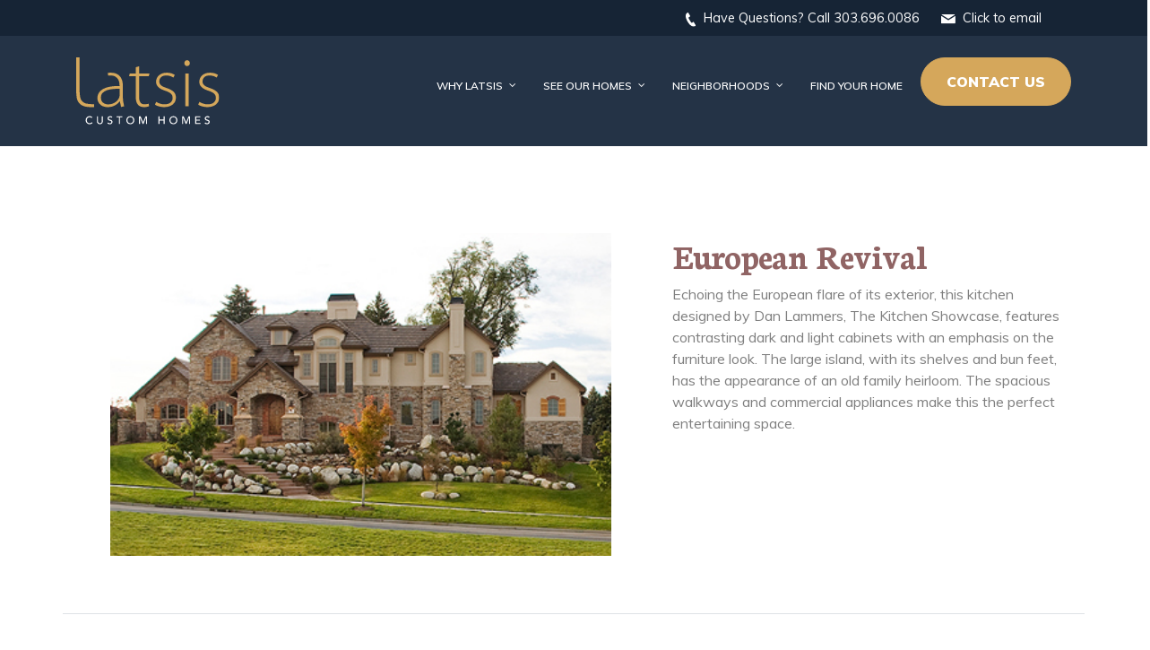

--- FILE ---
content_type: text/html; charset=UTF-8
request_url: https://latsiscustomhomes.com/developments/name-of-this-home-1/
body_size: 19821
content:
<!doctype html>
<html lang="en-US">
  <head>
  <meta charset="utf-8">
  <meta http-equiv="x-ua-compatible" content="ie=edge">
  <meta name="viewport" content="width=device-width, initial-scale=1, shrink-to-fit=no">
  <title>European Revival | Latsis Custom Homes</title>
<!-- Google tag (gtag.js) consent mode dataLayer added by Site Kit -->
<script type="text/javascript" id="google_gtagjs-js-consent-mode-data-layer">
/* <![CDATA[ */
window.dataLayer = window.dataLayer || [];function gtag(){dataLayer.push(arguments);}
gtag('consent', 'default', {"ad_personalization":"denied","ad_storage":"denied","ad_user_data":"denied","analytics_storage":"denied","functionality_storage":"denied","security_storage":"denied","personalization_storage":"denied","region":["AT","BE","BG","CH","CY","CZ","DE","DK","EE","ES","FI","FR","GB","GR","HR","HU","IE","IS","IT","LI","LT","LU","LV","MT","NL","NO","PL","PT","RO","SE","SI","SK"],"wait_for_update":500});
window._googlesitekitConsentCategoryMap = {"statistics":["analytics_storage"],"marketing":["ad_storage","ad_user_data","ad_personalization"],"functional":["functionality_storage","security_storage"],"preferences":["personalization_storage"]};
window._googlesitekitConsents = {"ad_personalization":"denied","ad_storage":"denied","ad_user_data":"denied","analytics_storage":"denied","functionality_storage":"denied","security_storage":"denied","personalization_storage":"denied","region":["AT","BE","BG","CH","CY","CZ","DE","DK","EE","ES","FI","FR","GB","GR","HR","HU","IE","IS","IT","LI","LT","LU","LV","MT","NL","NO","PL","PT","RO","SE","SI","SK"],"wait_for_update":500};
/* ]]> */
</script>
<!-- End Google tag (gtag.js) consent mode dataLayer added by Site Kit -->

<!-- The SEO Framework by Sybre Waaijer -->
<link rel="canonical" href="https://latsiscustomhomes.com/developments/name-of-this-home-1/" />
<meta name="description" content="Next to the historic General’s Quarters, boasts exquisite European architectural flair." />
<meta property="og:type" content="article" />
<meta property="og:locale" content="en_US" />
<meta property="og:site_name" content="Latsis Custom Homes" />
<meta property="og:title" content="European Revival | Latsis Custom Homes" />
<meta property="og:description" content="Next to the historic General’s Quarters, boasts exquisite European architectural flair." />
<meta property="og:url" content="https://latsiscustomhomes.com/developments/name-of-this-home-1/" />
<meta property="og:image" content="https://latsiscustomhomes.com/wp-content/uploads/2018/09/europeanRevival.jpg" />
<meta property="og:image:width" content="390" />
<meta property="og:image:height" content="251" />
<meta property="article:published_time" content="2018-10-01T20:12:25+00:00" />
<meta property="article:modified_time" content="2018-10-12T15:56:45+00:00" />
<meta name="twitter:card" content="summary_large_image" />
<meta name="twitter:title" content="European Revival | Latsis Custom Homes" />
<meta name="twitter:description" content="Next to the historic General’s Quarters, boasts exquisite European architectural flair." />
<meta name="twitter:image" content="https://latsiscustomhomes.com/wp-content/uploads/2018/09/europeanRevival.jpg" />
<script type="application/ld+json">{"@context":"https://schema.org","@graph":[{"@type":"WebSite","@id":"https://latsiscustomhomes.com/#/schema/WebSite","url":"https://latsiscustomhomes.com/","name":"Latsis Custom Homes","inLanguage":"en-US","potentialAction":{"@type":"SearchAction","target":{"@type":"EntryPoint","urlTemplate":"https://latsiscustomhomes.com/search/{search_term_string}/"},"query-input":"required name=search_term_string"},"publisher":{"@type":"Organization","@id":"https://latsiscustomhomes.com/#/schema/Organization","name":"Latsis Custom Homes","url":"https://latsiscustomhomes.com/","logo":{"@type":"ImageObject","url":"https://latsiscustomhomes.com/wp-content/uploads/2018/10/cropped-Latsis-Favicon.png","contentUrl":"https://latsiscustomhomes.com/wp-content/uploads/2018/10/cropped-Latsis-Favicon.png","width":512,"height":512}}},{"@type":"WebPage","@id":"https://latsiscustomhomes.com/developments/name-of-this-home-1/","url":"https://latsiscustomhomes.com/developments/name-of-this-home-1/","name":"European Revival | Latsis Custom Homes","description":"Next to the historic General’s Quarters, boasts exquisite European architectural flair.","inLanguage":"en-US","isPartOf":{"@id":"https://latsiscustomhomes.com/#/schema/WebSite"},"breadcrumb":{"@type":"BreadcrumbList","@id":"https://latsiscustomhomes.com/#/schema/BreadcrumbList","itemListElement":[{"@type":"ListItem","position":1,"item":"https://latsiscustomhomes.com/","name":"Latsis Custom Homes"},{"@type":"ListItem","position":2,"name":"European Revival"}]},"potentialAction":{"@type":"ReadAction","target":"https://latsiscustomhomes.com/developments/name-of-this-home-1/"},"datePublished":"2018-10-01T20:12:25+00:00","dateModified":"2018-10-12T15:56:45+00:00"}]}</script>
<!-- / The SEO Framework by Sybre Waaijer | 9.00ms meta | 1.25ms boot -->

<link rel='dns-prefetch' href='//www.googletagmanager.com' />
<link rel='dns-prefetch' href='//code.jquery.com' />
<style id='wp-img-auto-sizes-contain-inline-css' type='text/css'>
img:is([sizes=auto i],[sizes^="auto," i]){contain-intrinsic-size:3000px 1500px}
/*# sourceURL=wp-img-auto-sizes-contain-inline-css */
</style>
<style id='wp-block-library-inline-css' type='text/css'>
:root{--wp-block-synced-color:#7a00df;--wp-block-synced-color--rgb:122,0,223;--wp-bound-block-color:var(--wp-block-synced-color);--wp-editor-canvas-background:#ddd;--wp-admin-theme-color:#007cba;--wp-admin-theme-color--rgb:0,124,186;--wp-admin-theme-color-darker-10:#006ba1;--wp-admin-theme-color-darker-10--rgb:0,107,160.5;--wp-admin-theme-color-darker-20:#005a87;--wp-admin-theme-color-darker-20--rgb:0,90,135;--wp-admin-border-width-focus:2px}@media (min-resolution:192dpi){:root{--wp-admin-border-width-focus:1.5px}}.wp-element-button{cursor:pointer}:root .has-very-light-gray-background-color{background-color:#eee}:root .has-very-dark-gray-background-color{background-color:#313131}:root .has-very-light-gray-color{color:#eee}:root .has-very-dark-gray-color{color:#313131}:root .has-vivid-green-cyan-to-vivid-cyan-blue-gradient-background{background:linear-gradient(135deg,#00d084,#0693e3)}:root .has-purple-crush-gradient-background{background:linear-gradient(135deg,#34e2e4,#4721fb 50%,#ab1dfe)}:root .has-hazy-dawn-gradient-background{background:linear-gradient(135deg,#faaca8,#dad0ec)}:root .has-subdued-olive-gradient-background{background:linear-gradient(135deg,#fafae1,#67a671)}:root .has-atomic-cream-gradient-background{background:linear-gradient(135deg,#fdd79a,#004a59)}:root .has-nightshade-gradient-background{background:linear-gradient(135deg,#330968,#31cdcf)}:root .has-midnight-gradient-background{background:linear-gradient(135deg,#020381,#2874fc)}:root{--wp--preset--font-size--normal:16px;--wp--preset--font-size--huge:42px}.has-regular-font-size{font-size:1em}.has-larger-font-size{font-size:2.625em}.has-normal-font-size{font-size:var(--wp--preset--font-size--normal)}.has-huge-font-size{font-size:var(--wp--preset--font-size--huge)}:root .has-text-align-center{text-align:center}:root .has-text-align-left{text-align:left}:root .has-text-align-right{text-align:right}.has-fit-text{white-space:nowrap!important}#end-resizable-editor-section{display:none}.aligncenter{clear:both}.items-justified-left{justify-content:flex-start}.items-justified-center{justify-content:center}.items-justified-right{justify-content:flex-end}.items-justified-space-between{justify-content:space-between}.screen-reader-text{word-wrap:normal!important;border:0;clip-path:inset(50%);height:1px;margin:-1px;overflow:hidden;padding:0;position:absolute;width:1px}.screen-reader-text:focus{background-color:#ddd;clip-path:none;color:#444;display:block;font-size:1em;height:auto;left:5px;line-height:normal;padding:15px 23px 14px;text-decoration:none;top:5px;width:auto;z-index:100000}html :where(.has-border-color){border-style:solid}html :where([style*=border-top-color]){border-top-style:solid}html :where([style*=border-right-color]){border-right-style:solid}html :where([style*=border-bottom-color]){border-bottom-style:solid}html :where([style*=border-left-color]){border-left-style:solid}html :where([style*=border-width]){border-style:solid}html :where([style*=border-top-width]){border-top-style:solid}html :where([style*=border-right-width]){border-right-style:solid}html :where([style*=border-bottom-width]){border-bottom-style:solid}html :where([style*=border-left-width]){border-left-style:solid}html :where(img[class*=wp-image-]){height:auto;max-width:100%}:where(figure){margin:0 0 1em}html :where(.is-position-sticky){--wp-admin--admin-bar--position-offset:var(--wp-admin--admin-bar--height,0px)}@media screen and (max-width:600px){html :where(.is-position-sticky){--wp-admin--admin-bar--position-offset:0px}}
/*# sourceURL=https://latsiscustomhomes.com/wp-content/plugins/gutenberg/build/styles/block-library/common.css */
</style>
<link rel="stylesheet" href="/wp-content/plugins/ubermenu/pro/assets/css/ubermenu.min.css?ver=3.3.1">
<link rel="stylesheet" href="/wp-content/plugins/ubermenu/assets/css/skins/minimal.css?ver=6.9">
<link rel="stylesheet" href="/wp-content/plugins/ubermenu/assets/css/fontawesome/css/font-awesome.min.css?ver=4.3">
<link rel="stylesheet" href="/wp-content/themes/latsis/dist/styles/main_7d66dd7f.css">

<!-- Google tag (gtag.js) snippet added by Site Kit -->
<!-- Google Analytics snippet added by Site Kit -->
<script type="text/javascript" src="https://www.googletagmanager.com/gtag/js?id=GT-P3HVP779" id="google_gtagjs-js" async></script>
<script type="text/javascript" id="google_gtagjs-js-after">
/* <![CDATA[ */
window.dataLayer = window.dataLayer || [];function gtag(){dataLayer.push(arguments);}
gtag("set","linker",{"domains":["latsiscustomhomes.com"]});
gtag("js", new Date());
gtag("set", "developer_id.dZTNiMT", true);
gtag("config", "GT-P3HVP779");
//# sourceURL=google_gtagjs-js-after
/* ]]> */
</script>
<meta name="generator" content="Site Kit by Google 1.170.0" /><style id="ubermenu-custom-generated-css">
/** UberMenu Responsive Styles (Breakpoint Setting) **/
@media screen and (min-width: 993px){
  .ubermenu{ display:block !important; } .ubermenu-responsive .ubermenu-item.ubermenu-hide-desktop{ display:none !important; } .ubermenu-responsive.ubermenu-retractors-responsive .ubermenu-retractor-mobile{ display:none; }   /* Force current submenu always open but below others */ .ubermenu-force-current-submenu .ubermenu-item-level-0.ubermenu-current-menu-item > .ubermenu-submenu-drop, .ubermenu-force-current-submenu .ubermenu-item-level-0.ubermenu-current-menu-ancestor > .ubermenu-submenu-drop {     display: block!important;     opacity: 1!important;     visibility: visible!important;     margin: 0!important;     top: auto!important;     height: auto;     z-index:19; }   /* Invert Horizontal menu to make subs go up */ .ubermenu-invert.ubermenu-horizontal .ubermenu-item-level-0 > .ubermenu-submenu-drop{      top:auto;      bottom:100%; } .ubermenu-invert.ubermenu-horizontal.ubermenu-sub-indicators .ubermenu-item-level-0.ubermenu-has-submenu-drop > .ubermenu-target:after{      content:"\f106"; } /* Make second level flyouts fly up */ .ubermenu-invert.ubermenu-horizontal .ubermenu-submenu .ubermenu-item.ubermenu-active > .ubermenu-submenu-type-flyout{     top:auto;     bottom:0; } /* Clip the submenus properly when inverted */ .ubermenu-invert.ubermenu-horizontal .ubermenu-item-level-0 > .ubermenu-submenu-drop{     clip: rect(-5000px,5000px,auto,-5000px); }    /* Invert Vertical menu to make subs go left */ .ubermenu-invert.ubermenu-vertical .ubermenu-item-level-0 > .ubermenu-submenu-drop{   right:100%;   left:auto; } .ubermenu-invert.ubermenu-vertical.ubermenu-sub-indicators .ubermenu-item-level-0.ubermenu-item-has-children > a.ubermenu-target:after{   right:auto;   left:10px;   margin-top:-7px;   content:"\f104"; } .ubermenu-vertical.ubermenu-invert .ubermenu-item > .ubermenu-submenu-drop {   clip: rect(-5000px,5000px,5000px,-5000px); } .ubermenu-responsive-toggle{ display:none; }
}
@media screen and (max-width: 992px){
   .ubermenu-responsive-toggle, .ubermenu-sticky-toggle-wrapper { display: block; }  .ubermenu-responsive{ width:100%; max-height:500px; visibility:visible; overflow:visible;  -webkit-transition:max-height 1s ease-in; transition:max-height .3s ease-in; } .ubermenu-responsive.ubermenu-items-align-center{     text-align:left; } .ubermenu-responsive.ubermenu{ margin:0; } .ubermenu-responsive.ubermenu .ubermenu-nav{ display:block; }  .ubermenu-responsive.ubermenu-responsive-nocollapse, .ubermenu-repsonsive.ubermenu-no-transitions{ display:block; max-height:none; }  .ubermenu-responsive.ubermenu-responsive-collapse{ max-height:none; visibility:visible; overflow:visible; } .ubermenu-responsive.ubermenu-responsive-collapse{ max-height:0; overflow:hidden !important; visibility:hidden; } .ubermenu-responsive.ubermenu-in-transition, .ubermenu-responsive.ubermenu-in-transition .ubermenu-nav{ overflow:hidden !important; visibility:visible; } .ubermenu-responsive.ubermenu-responsive-collapse:not(.ubermenu-in-transition){ border-top-width:0; border-bottom-width:0; } .ubermenu-responsive.ubermenu-responsive-collapse .ubermenu-item .ubermenu-submenu{ display:none; }  .ubermenu-responsive .ubermenu-item-level-0{ width:50%; } .ubermenu-responsive.ubermenu-responsive-single-column .ubermenu-item-level-0{ float:none; clear:both; width:100%; } .ubermenu-responsive .ubermenu-item.ubermenu-item-level-0 > .ubermenu-target{ border:none; box-shadow:none; } .ubermenu-responsive .ubermenu-item.ubermenu-has-submenu-flyout{ position:static; } .ubermenu-responsive.ubermenu-sub-indicators .ubermenu-submenu-type-flyout .ubermenu-has-submenu-drop > .ubermenu-target:after{ content:"\f107"; }  .ubermenu-responsive .ubermenu-nav .ubermenu-item .ubermenu-submenu.ubermenu-submenu-drop{ width:100%; min-width:100%; max-width:100%; top:auto; left:0 !important; } .ubermenu-responsive.ubermenu-has-border .ubermenu-nav .ubermenu-item .ubermenu-submenu.ubermenu-submenu-drop{ left: -1px !important; /* For borders */ } .ubermenu-responsive .ubermenu-submenu.ubermenu-submenu-type-mega > .ubermenu-item.ubermenu-column{ min-height:0; border-left:none;  float:left; /* override left/center/right content alignment */ display:block; } .ubermenu-responsive .ubermenu-item.ubermenu-active > .ubermenu-submenu.ubermenu-submenu-type-mega{     max-height:none;     height:auto;/*prevent overflow scrolling since android is still finicky*/     overflow:visible; } .ubermenu-responsive.ubermenu-transition-slide .ubermenu-item.ubermenu-in-transition > .ubermenu-submenu-drop{ max-height:1000px; /* because of slide transition */ } .ubermenu .ubermenu-submenu-type-flyout .ubermenu-submenu-type-mega{ min-height:0; } .ubermenu.ubermenu-responsive .ubermenu-column, .ubermenu.ubermenu-responsive .ubermenu-column-auto{ min-width:50%; } .ubermenu.ubermenu-responsive .ubermenu-autoclear > .ubermenu-column{ clear:none; } .ubermenu.ubermenu-responsive .ubermenu-column:nth-of-type(2n+1){ clear:both; } .ubermenu.ubermenu-responsive .ubermenu-submenu-retractor-top:not(.ubermenu-submenu-retractor-top-2) .ubermenu-column:nth-of-type(2n+1){ clear:none; } .ubermenu.ubermenu-responsive .ubermenu-submenu-retractor-top:not(.ubermenu-submenu-retractor-top-2) .ubermenu-column:nth-of-type(2n+2){ clear:both; }  .ubermenu-responsive-single-column-subs .ubermenu-submenu .ubermenu-item { float: none; clear: both; width: 100%; min-width: 100%; }   .ubermenu.ubermenu-responsive .ubermenu-tabs, .ubermenu.ubermenu-responsive .ubermenu-tabs-group, .ubermenu.ubermenu-responsive .ubermenu-tab, .ubermenu.ubermenu-responsive .ubermenu-tab-content-panel{ /** TABS SHOULD BE 100%  ACCORDION */ width:100%; min-width:100%; max-width:100%; left:0; } .ubermenu.ubermenu-responsive .ubermenu-tabs, .ubermenu.ubermenu-responsive .ubermenu-tab-content-panel{ min-height:0 !important;/* Override Inline Style from JS */ } .ubermenu.ubermenu-responsive .ubermenu-tabs{ z-index:15; } .ubermenu.ubermenu-responsive .ubermenu-tab-content-panel{ z-index:20; } /* Tab Layering */ .ubermenu-responsive .ubermenu-tab{ position:relative; } .ubermenu-responsive .ubermenu-tab.ubermenu-active{ position:relative; z-index:20; } .ubermenu-responsive .ubermenu-tab > .ubermenu-target{ border-width:0 0 1px 0; } .ubermenu-responsive.ubermenu-sub-indicators .ubermenu-tabs > .ubermenu-tabs-group > .ubermenu-tab.ubermenu-has-submenu-drop > .ubermenu-target:after{ content:"\f107"; }  .ubermenu-responsive .ubermenu-tabs > .ubermenu-tabs-group > .ubermenu-tab > .ubermenu-tab-content-panel{ top:auto; border-width:1px; } .ubermenu-responsive .ubermenu-tab-layout-bottom > .ubermenu-tabs-group{ /*position:relative;*/ }   .ubermenu-reponsive .ubermenu-item-level-0 > .ubermenu-submenu-type-stack{ /* Top Level Stack Columns */ position:relative; }  .ubermenu-responsive .ubermenu-submenu-type-stack .ubermenu-column, .ubermenu-responsive .ubermenu-submenu-type-stack .ubermenu-column-auto{ /* Stack Columns */ width:100%; max-width:100%; }   .ubermenu-responsive .ubermenu-item-mini{ /* Mini items */ min-width:0; width:auto; float:left; clear:none !important; } .ubermenu-responsive .ubermenu-item.ubermenu-item-mini > a.ubermenu-target{ padding-left:20px; padding-right:20px; }   .ubermenu-responsive .ubermenu-item.ubermenu-hide-mobile{ /* Hiding items */ display:none !important; }  .ubermenu-responsive.ubermenu-hide-bkgs .ubermenu-submenu.ubermenu-submenu-bkg-img{ /** Hide Background Images in Submenu */ background-image:none; } .ubermenu.ubermenu-responsive .ubermenu-item-level-0.ubermenu-item-mini{ min-width:0; width:auto; } .ubermenu-vertical .ubermenu-item.ubermenu-item-level-0{ width:100%; } .ubermenu-vertical.ubermenu-sub-indicators .ubermenu-item-level-0.ubermenu-item-has-children > .ubermenu-target:after{ content:'\f107'; } .ubermenu-vertical .ubermenu-item.ubermenu-item-level-0.ubermenu-relative.ubermenu-active > .ubermenu-submenu-drop.ubermenu-submenu-align-vertical_parent_item{     top:auto; }   /* Tabs on Mobile with mouse (but not click) - leave space to hover off */ .ubermenu:not(.ubermenu-is-mobile) .ubermenu-submenu .ubermenu-tab[data-ubermenu-trigger="mouseover"] .ubermenu-tab-content-panel, .ubermenu:not(.ubermenu-is-mobile) .ubermenu-submenu .ubermenu-tab[data-ubermenu-trigger="hover_intent"] .ubermenu-tab-content-panel{     margin-left:6%; width:94%; min-width:94%; }  .ubermenu-responsive-toggle{ display:block; }
}
@media screen and (max-width: 480px){
  .ubermenu.ubermenu-responsive .ubermenu-item-level-0{ width:100%; } .ubermenu.ubermenu-responsive .ubermenu-column, .ubermenu.ubermenu-responsive .ubermenu-column-auto{ min-width:100%; } 
}


/** UberMenu Custom Menu Styles (Customizer) **/
/* main */
 .ubermenu.ubermenu-main { background:none; border:none; box-shadow:none; }
 .ubermenu.ubermenu-main .ubermenu-item-level-0 > .ubermenu-target { border:none; box-shadow:none; }
 .ubermenu.ubermenu-main.ubermenu-horizontal .ubermenu-submenu-drop.ubermenu-submenu-align-left_edge_bar, .ubermenu.ubermenu-main.ubermenu-horizontal .ubermenu-submenu-drop.ubermenu-submenu-align-full_width { left:0; }
 .ubermenu.ubermenu-main.ubermenu-horizontal .ubermenu-item-level-0.ubermenu-active > .ubermenu-submenu-drop, .ubermenu.ubermenu-main.ubermenu-horizontal:not(.ubermenu-transition-shift) .ubermenu-item-level-0 > .ubermenu-submenu-drop { margin-top:0; }
 .ubermenu-main .ubermenu-item-level-0 > .ubermenu-target { color:#ffffff; }
 .ubermenu.ubermenu-main .ubermenu-item-level-0:hover > .ubermenu-target, .ubermenu-main .ubermenu-item-level-0.ubermenu-active > .ubermenu-target { color:#d5a75b; }


/** UberMenu Custom Menu Item Styles (Menu Item Settings) **/
/* 174 */    .ubermenu .ubermenu-row-id-174 > .ubermenu-column { min-height:70%; }
/* 142 */    .ubermenu .ubermenu-item-142 > .ubermenu-target.ubermenu-item-layout-image_left > .ubermenu-target-text { padding-left:60px; }
/* 526 */    .ubermenu .ubermenu-item-526 > .ubermenu-target.ubermenu-item-layout-image_left > .ubermenu-target-text { padding-left:60px; }
/* 144 */    .ubermenu .ubermenu-item-144 > .ubermenu-target.ubermenu-item-layout-image_left > .ubermenu-target-text { padding-left:60px; }
/* 416 */    .ubermenu .ubermenu-item-416 > .ubermenu-target.ubermenu-item-layout-image_left > .ubermenu-target-text { padding-left:60px; }

/* Status: Loaded from Transient */

</style><script type="text/javascript">
var gaJsHost = (("https:" == document.location.protocol) ? "https://ssl." : "http://www.");
document.write(unescape("%3Cscript src='" + gaJsHost + "google-analytics.com/ga.js' type='text/javascript'%3E%3C/script%3E"));
</script>
<script type="text/javascript">
try {
var pageTracker = _gat._getTracker("UA-5795661-18");
pageTracker._trackPageview();
} catch(err) {}</script>
<meta name="facebook-domain-verification" content="jqor71fes3rpiekh8joz3e1hntw1kf" /><link rel="icon" href="/wp-content/uploads/2018/10/cropped-Latsis-Favicon-32x32.png" sizes="32x32" />
<link rel="icon" href="/wp-content/uploads/2018/10/cropped-Latsis-Favicon-192x192.png" sizes="192x192" />
<link rel="apple-touch-icon" href="/wp-content/uploads/2018/10/cropped-Latsis-Favicon-180x180.png" />
<meta name="msapplication-TileImage" content="/wp-content/uploads/2018/10/cropped-Latsis-Favicon-270x270.png" />
		<style type="text/css" id="wp-custom-css">
			.nav-item .nav-link {padding:10px 0px;}

body .bg-svg.home-developments:after {z-index:-1;}

.flex-column .img-fluid {width:fit-content;}
.flex-column.text-center .img-fluid {margin-left:auto;margin-right:auto;}

a:where(:not(.wp-element-button)){
    text-decoration: none!important;
}		</style>
		</head>
  <body class="wp-singular developments-template-default single single-developments postid-86 wp-custom-logo wp-theme-latsisresources name-of-this-home-1 app-data index-data singular-data single-data single-developments-data single-developments-name-of-this-home-1-data">

        <header class="banner bg-secondary">
  <section class="top-links bg-blue-dark">
    <div class="container">
      <div class="row">
        <div class="col d-flex justify-content-end pr-md-5 py-2">
          <a class="d-flex flex-row align-items-center" href="tel:303.696.0086">
            <div class="image-wrapper">
              <img class="pr-2" src="https://latsiscustomhomes.com/wp-content/themes/latsis/dist/images/icon-phone_d13f9341.svg" alt="">
            </div>
            <p class="mb-0 text-white">Have Questions? Call 303.696.0086</p>
          </a>
          <a class="d-flex flex-row align-items-center pl-4" href="mailto:info@latsiscustomhomes.com">
            <div class="image-wrapper">
              <img class="pr-2" src="https://latsiscustomhomes.com/wp-content/themes/latsis/dist/images/icon-mail_dbf8ce48.svg" alt="">
            </div>
            <p class="mb-0 text-white">Click to email</p>
          </a>
        </div>
      </div>
    </div>
  </section>
  <section class="main-menu">
    <div class="container py-4 d-lg-flex flex-row justify-content-between">
      <a class="brand" href="https://latsiscustomhomes.com/">
                  <img src="/wp-content/uploads/2018/07/latsis-logo.svg">
              </a>
      <div class="d-flex justify-content-end" id="navbarNav">
                  
<!-- UberMenu [Configuration:main] [Theme Loc:primary_navigation] [Integration:auto] -->
<div class="ubermenu-responsive-toggle ubermenu-responsive-toggle-main ubermenu-skin-minimal ubermenu-loc-primary_navigation ubermenu-responsive-toggle-content-align-left ubermenu-responsive-toggle-align-right ubermenu-responsive-toggle-icon-only " data-ubermenu-target="ubermenu-main-2-primary_navigation-2"><i class="fa fa-bars"></i></div><nav id="ubermenu-main-2-primary_navigation-2" class="ubermenu ubermenu-nojs ubermenu-main ubermenu-menu-2 ubermenu-loc-primary_navigation ubermenu-responsive ubermenu-responsive-single-column-subs ubermenu-responsive-992 ubermenu-responsive-collapse ubermenu-horizontal ubermenu-transition-shift ubermenu-trigger-hover_intent ubermenu-skin-minimal  ubermenu-bar-align-right ubermenu-items-align-right ubermenu-disable-submenu-scroll ubermenu-sub-indicators ubermenu-retractors-responsive"><ul id="ubermenu-nav-main-2-primary_navigation" class="ubermenu-nav"><li class="ubermenu-item ubermenu-item-type-custom ubermenu-item-object-custom ubermenu-item-has-children ubermenu-advanced-sub ubermenu-item-117 ubermenu-item-level-0 ubermenu-column ubermenu-column-auto ubermenu-has-submenu-drop ubermenu-has-submenu-mega" ><a class="ubermenu-target ubermenu-item-layout-default ubermenu-item-layout-text_only" href="http://latsis.wpengine.com/about-latsis/" tabindex="0"><span class="ubermenu-target-title ubermenu-target-text">Why Latsis</span></a><div  class="ubermenu-submenu ubermenu-submenu-id-117 ubermenu-submenu-type-auto ubermenu-submenu-type-mega ubermenu-submenu-drop ubermenu-submenu-align-full_width"  ><ul class="ubermenu-row ubermenu-row-id-126 ubermenu-autoclear "><li class="  ubermenu-item ubermenu-item-type-custom ubermenu-item-object-ubermenu-custom ubermenu-item-has-children ubermenu-item-128 ubermenu-item-level-2 ubermenu-column ubermenu-column-4-5 ubermenu-has-submenu-stack ubermenu-item-type-column ubermenu-column-id-128"><ul  class="ubermenu-submenu ubermenu-submenu-id-128 ubermenu-submenu-type-block ubermenu-autoclear"  ><li class="ubermenu-item ubermenu-item-type-post_type ubermenu-item-object-page ubermenu-item-142 ubermenu-item-auto ubermenu-item-header ubermenu-item-level-3 ubermenu-column ubermenu-column-1-4" ><a class="ubermenu-target ubermenu-target-with-image ubermenu-item-layout-default ubermenu-item-layout-image_above" href="https://latsiscustomhomes.com/about-latsis/"><img class="ubermenu-image ubermenu-image-size-full" src="/wp-content/uploads/2018/07/icon-about-latsis.svg" width="50" height="64" alt="icon-about-latsis"  /><span class="ubermenu-target-title ubermenu-target-text">About/Latsis<br>Difference</span></a></li><li class="ubermenu-item ubermenu-item-type-post_type ubermenu-item-object-page ubermenu-item-526 ubermenu-item-auto ubermenu-item-header ubermenu-item-level-3 ubermenu-column ubermenu-column-1-4" ><a class="ubermenu-target ubermenu-target-with-image ubermenu-item-layout-default ubermenu-item-layout-image_above" href="https://latsiscustomhomes.com/process/"><img class="ubermenu-image ubermenu-image-size-full" src="/wp-content/uploads/2018/10/process-icon.svg" width="50" height="64" alt="process-icon"  /><span class="ubermenu-target-title ubermenu-target-text">Process</span></a></li><li class="ubermenu-item ubermenu-item-type-post_type ubermenu-item-object-page ubermenu-item-144 ubermenu-item-auto ubermenu-item-header ubermenu-item-level-3 ubermenu-column ubermenu-column-1-4" ><a class="ubermenu-target ubermenu-target-with-image ubermenu-item-layout-default ubermenu-item-layout-image_above" href="https://latsiscustomhomes.com/energy-performance/"><img class="ubermenu-image ubermenu-image-size-full" src="/wp-content/uploads/2018/07/icon-energy-performance.svg" width="50" height="44" alt="icon-energy-performance"  /><span class="ubermenu-target-title ubermenu-target-text">Energy Performance</span></a></li><li class="ubermenu-item ubermenu-item-type-post_type ubermenu-item-object-page ubermenu-item-416 ubermenu-item-auto ubermenu-item-header ubermenu-item-level-3 ubermenu-column ubermenu-column-1-4" ><a class="ubermenu-target ubermenu-target-with-image ubermenu-item-layout-default ubermenu-item-layout-image_above" href="https://latsiscustomhomes.com/partners/"><img class="ubermenu-image ubermenu-image-size-full" src="/wp-content/uploads/2018/07/icon-latsis-partners.svg" width="50" height="64" alt="icon-latsis-partners"  /><span class="ubermenu-target-title ubermenu-target-text">Partners</span></a></li></ul></li><li class="  ubermenu-item ubermenu-item-type-custom ubermenu-item-object-ubermenu-custom ubermenu-item-has-children ubermenu-item-417 ubermenu-item-level-2 ubermenu-column ubermenu-column-auto ubermenu-has-submenu-stack ubermenu-item-type-column ubermenu-column-id-417"><ul  class="ubermenu-submenu ubermenu-submenu-id-417 ubermenu-submenu-type-stack"  ><li class="ubermenu-item ubermenu-item-type-custom ubermenu-item-object-custom ubermenu-item-146 ubermenu-item-auto ubermenu-item-normal ubermenu-item-level-3 ubermenu-column ubermenu-column-auto" ><a class="ubermenu-target ubermenu-target-with-image ubermenu-item-layout-default ubermenu-item-layout-image_above" href="#"><img class="ubermenu-image ubermenu-image-size-full" src="/wp-content/uploads/2018/07/care-award.jpg" srcset="/wp-content/uploads/2018/07/care-award.jpg 154w, /wp-content/uploads/2018/07/care-award-150x150.jpg 150w" sizes="(max-width: 154px) 100vw, 154px" width="154" height="154" alt="care-award"  /><span class="ubermenu-target-title ubermenu-target-text">Care Mame</span></a></li></ul></li></ul><ul class="ubermenu-row ubermenu-row-id-127 ubermenu-autoclear "><li class="  ubermenu-item ubermenu-item-type-custom ubermenu-item-object-ubermenu-custom ubermenu-item-has-children ubermenu-item-130 ubermenu-item-level-2 ubermenu-column ubermenu-column-1-2 ubermenu-has-submenu-stack ubermenu-item-type-column ubermenu-column-id-130"><ul  class="ubermenu-submenu ubermenu-submenu-id-130 ubermenu-submenu-type-stack"  ><li class="ubermenu-item ubermenu-item-type-custom ubermenu-item-object-custom ubermenu-item-147 ubermenu-item-auto ubermenu-item-normal ubermenu-item-level-3 ubermenu-column ubermenu-column-auto" ><a class="ubermenu-target ubermenu-item-layout-default ubermenu-item-layout-text_only" href="http://latsis.wpengine.com/news/"><span class="ubermenu-target-title ubermenu-target-text">Latest News &#038; Events</span></a></li></ul></li><li class="  ubermenu-item ubermenu-item-type-custom ubermenu-item-object-ubermenu-custom ubermenu-item-has-children ubermenu-item-131 ubermenu-item-level-2 ubermenu-column ubermenu-column-1-2 ubermenu-has-submenu-stack ubermenu-item-type-column ubermenu-column-id-131"><ul  class="ubermenu-submenu ubermenu-submenu-id-131 ubermenu-submenu-type-stack"  ><li class="ubermenu-item ubermenu-item-type-custom ubermenu-item-object-custom ubermenu-item-148 ubermenu-item-auto ubermenu-item-normal ubermenu-item-level-3 ubermenu-column ubermenu-column-auto" ><a class="ubermenu-target ubermenu-item-layout-default ubermenu-item-layout-text_only" href="http://latsis.wpengine.com/news/"><span class="ubermenu-target-title ubermenu-target-text">Latest Industry News</span></a></li></ul></li></ul><div class="ubermenu-retractor ubermenu-retractor-mobile"><i class="fa fa-times"></i> Close</div></div></li><li class="ubermenu-item ubermenu-item-type-custom ubermenu-item-object-custom ubermenu-item-has-children ubermenu-advanced-sub ubermenu-item-118 ubermenu-item-level-0 ubermenu-column ubermenu-column-auto ubermenu-has-submenu-drop ubermenu-has-submenu-mega" ><a class="ubermenu-target ubermenu-item-layout-default ubermenu-item-layout-text_only" href="http://latsis.wpengine.com/see-our-homes/" tabindex="0"><span class="ubermenu-target-title ubermenu-target-text">See Our Homes</span></a><div  class="ubermenu-submenu ubermenu-submenu-id-118 ubermenu-submenu-type-auto ubermenu-submenu-type-mega ubermenu-submenu-drop ubermenu-submenu-align-full_width"  ><ul class="ubermenu-row ubermenu-row-id-149 ubermenu-autoclear "><li class="  ubermenu-item ubermenu-item-type-custom ubermenu-item-object-ubermenu-custom ubermenu-item-has-children ubermenu-item-150 ubermenu-item-level-2 ubermenu-column ubermenu-column-7-12 ubermenu-has-submenu-stack ubermenu-item-type-column ubermenu-column-id-150"><ul  class="ubermenu-submenu ubermenu-submenu-id-150 ubermenu-submenu-type-stack"  ><!-- begin Dynamic Posts: [Dynamic Posts] ID[125] count[3] --><li class=" ubermenu-autocolumn menu-item-125-col-0 ubermenu-item-level-4 ubermenu-column ubermenu-column-1-1 ubermenu-has-submenu-stack ubermenu-item-type-column ubermenu-column-id-125-col-0"><ul  class="ubermenu-submenu ubermenu-submenu-id-125-col-0 ubermenu-submenu-type-stack"  ><li class="ubermenu-item ubermenu-item-type-custom ubermenu-item-object-ubermenu-custom ubermenu-dynamic-post ubermenu-item-125 ubermenu-item-125-post-1296 ubermenu-item-auto ubermenu-item-normal ubermenu-item-level-4 ubermenu-column ubermenu-column-1-3" ><a class="ubermenu-target ubermenu-target-with-image ubermenu-item-layout-default ubermenu-item-layout-image_above" href="https://latsiscustomhomes.com/developments/southeast-denver-design-build/"><img class="ubermenu-image ubermenu-image-size-full" src="/wp-content/uploads/2025/05/01-JWD_0566.jpg" srcset="/wp-content/uploads/2025/05/01-JWD_0566.jpg 1800w, /wp-content/uploads/2025/05/01-JWD_0566-300x200.jpg 300w, /wp-content/uploads/2025/05/01-JWD_0566-1024x683.jpg 1024w, /wp-content/uploads/2025/05/01-JWD_0566-768x512.jpg 768w, /wp-content/uploads/2025/05/01-JWD_0566-1536x1024.jpg 1536w" sizes="(max-width: 1800px) 100vw, 1800px" width="1800" height="1200" alt="01-JWD_0566"  /><span class="ubermenu-target-title ubermenu-target-text">Southeast Denver Design-Build</span></a></li><li class="ubermenu-item ubermenu-item-type-custom ubermenu-item-object-ubermenu-custom ubermenu-dynamic-post ubermenu-item-125 ubermenu-item-125-post-1271 ubermenu-item-auto ubermenu-item-normal ubermenu-item-level-4 ubermenu-column ubermenu-column-1-3" ><a class="ubermenu-target ubermenu-target-with-image ubermenu-item-layout-default ubermenu-item-layout-image_above" href="https://latsiscustomhomes.com/developments/1699-bellaire-street/"><img class="ubermenu-image ubermenu-image-size-full" src="/wp-content/uploads/2024/07/primary-drawing-e1747158309873.jpg" srcset="/wp-content/uploads/2024/07/primary-drawing-e1747158309873.jpg 580w, /wp-content/uploads/2024/07/primary-drawing-e1747158309873-300x175.jpg 300w" sizes="(max-width: 580px) 100vw, 580px" width="580" height="338" alt="primary-drawing"  /><span class="ubermenu-target-title ubermenu-target-text">1699 Bellaire Street</span></a></li><li class="ubermenu-item ubermenu-item-type-custom ubermenu-item-object-ubermenu-custom ubermenu-dynamic-post ubermenu-item-125 ubermenu-item-125-post-1260 ubermenu-item-auto ubermenu-item-normal ubermenu-item-level-4 ubermenu-column ubermenu-column-1-3" ><a class="ubermenu-target ubermenu-target-with-image ubermenu-item-layout-default ubermenu-item-layout-image_above" href="https://latsiscustomhomes.com/developments/1679-bellaire-street/"><img class="ubermenu-image ubermenu-image-size-full" src="/wp-content/uploads/2024/06/02-JWD_5875-scaled.jpg" srcset="/wp-content/uploads/2024/06/02-JWD_5875-scaled.jpg 2560w, /wp-content/uploads/2024/06/02-JWD_5875-300x200.jpg 300w, /wp-content/uploads/2024/06/02-JWD_5875-1024x683.jpg 1024w, /wp-content/uploads/2024/06/02-JWD_5875-768x512.jpg 768w, /wp-content/uploads/2024/06/02-JWD_5875-1536x1024.jpg 1536w, /wp-content/uploads/2024/06/02-JWD_5875-2048x1366.jpg 2048w" sizes="(max-width: 2560px) 100vw, 2560px" width="2560" height="1707" alt="02-JWD_5875"  /><span class="ubermenu-target-title ubermenu-target-text">1679 Bellaire Street</span></a></li></ul></li><!-- end Dynamic Posts: [Dynamic Posts] ID[125] --></ul></li><li class="  ubermenu-item ubermenu-item-type-custom ubermenu-item-object-ubermenu-custom ubermenu-item-has-children ubermenu-advanced-sub ubermenu-item-151 ubermenu-item-level-2 ubermenu-column ubermenu-column-5-12 ubermenu-has-submenu-stack ubermenu-item-type-column ubermenu-column-id-151"><div  class="ubermenu-submenu ubermenu-submenu-id-151 ubermenu-submenu-type-stack"  ><ul class="ubermenu-row ubermenu-row-id-418 ubermenu-autoclear "><li class="  ubermenu-item ubermenu-item-type-custom ubermenu-item-object-ubermenu-custom ubermenu-item-has-children ubermenu-item-419 ubermenu-item-level-4 ubermenu-column ubermenu-column-1-3 ubermenu-has-submenu-stack ubermenu-item-type-column ubermenu-column-id-419"><ul  class="ubermenu-submenu ubermenu-submenu-id-419 ubermenu-submenu-type-stack"  ><li class="ubermenu-item ubermenu-item-type-custom ubermenu-item-object-ubermenu-custom ubermenu-item-424 ubermenu-item-auto ubermenu-item-normal ubermenu-item-level-5 ubermenu-column ubermenu-column-auto ubermenu-hide-mobile" ><div class="ubermenu-content-block ubermenu-custom-content ubermenu-custom-content-padded"><p class="text-uppercase font-weight-900 text-blue-dark">Interiors</p>
<ul class="list-unstyled">
<li><p class="mb-2">Kitchens</p></li>
<li><p class="mb-2">Bathrooms</p></li>
<li><p class="mb-2">Dining Rooms</p></li>
<li><p class="mb-2">Bedrooms</p></li>
</ul></div></li></ul></li><li class="  ubermenu-item ubermenu-item-type-custom ubermenu-item-object-ubermenu-custom ubermenu-item-has-children ubermenu-item-420 ubermenu-item-level-4 ubermenu-column ubermenu-column-1-3 ubermenu-has-submenu-stack ubermenu-item-type-column ubermenu-column-id-420"><ul  class="ubermenu-submenu ubermenu-submenu-id-420 ubermenu-submenu-type-stack"  ><li class="ubermenu-item ubermenu-item-type-custom ubermenu-item-object-ubermenu-custom ubermenu-item-425 ubermenu-item-auto ubermenu-item-normal ubermenu-item-level-5 ubermenu-column ubermenu-column-auto ubermenu-hide-mobile" ><div class="ubermenu-content-block ubermenu-custom-content ubermenu-custom-content-padded"><p class="text-uppercase font-weight-900 text-blue-dark">Exteriors</p>
<ul class="list-unstyled">
<li><p class="mb-2">French Eclectic</p></li>
<li><p class="mb-2">On the Park</p></li>
<li><p class="mb-2">European Revival</p></li>
<li><p class="mb-2">The Craftsman</p></li>
</ul></div></li></ul></li><li class="  ubermenu-item ubermenu-item-type-custom ubermenu-item-object-ubermenu-custom ubermenu-item-has-children ubermenu-item-421 ubermenu-item-level-4 ubermenu-column ubermenu-column-1-3 ubermenu-has-submenu-stack ubermenu-item-type-column ubermenu-column-id-421"><ul  class="ubermenu-submenu ubermenu-submenu-id-421 ubermenu-submenu-type-stack"  ><li class="ubermenu-item ubermenu-item-type-custom ubermenu-item-object-ubermenu-custom ubermenu-item-426 ubermenu-item-auto ubermenu-item-normal ubermenu-item-level-5 ubermenu-column ubermenu-column-auto ubermenu-hide-mobile" ><div class="ubermenu-content-block ubermenu-custom-content ubermenu-custom-content-padded"><p class="text-uppercase font-weight-900 text-blue-dark">Specialties</p>
<ul class="list-unstyled">
<li><p class="mb-2">Specialty Rooms</p></li>
<li><p class="mb-2">Attention to Detail</p></li>
<li><p class="mb-2">Patios & Gardens</p></li>
</ul></div></li></ul></li></ul><ul class="ubermenu-row ubermenu-row-id-422 ubermenu-autoclear "><li class="  ubermenu-item ubermenu-item-type-custom ubermenu-item-object-ubermenu-custom ubermenu-item-has-children ubermenu-item-423 ubermenu-item-level-4 ubermenu-column ubermenu-column-full ubermenu-has-submenu-stack ubermenu-item-type-column ubermenu-column-id-423"><ul  class="ubermenu-submenu ubermenu-submenu-id-423 ubermenu-submenu-type-stack"  ><li class="ubermenu-item ubermenu-item-type-custom ubermenu-item-object-custom ubermenu-item-427 ubermenu-item-auto ubermenu-item-normal ubermenu-item-level-5 ubermenu-column ubermenu-column-auto" ><a class="ubermenu-target ubermenu-item-layout-default ubermenu-item-layout-text_only" href="http://latsis.wpengine.com/the-details/"><span class="ubermenu-target-title ubermenu-target-text">See the details in our portfolio »</span></a></li></ul></li></ul></div></li></ul><div class="ubermenu-retractor ubermenu-retractor-mobile"><i class="fa fa-times"></i> Close</div></div></li><li class="ubermenu-item ubermenu-item-type-custom ubermenu-item-object-custom ubermenu-item-has-children ubermenu-advanced-sub ubermenu-item-119 ubermenu-item-level-0 ubermenu-column ubermenu-column-auto ubermenu-has-submenu-drop ubermenu-has-submenu-mega" ><a class="ubermenu-target ubermenu-item-layout-default ubermenu-item-layout-text_only" href="http://latsis.wpengine.com/neighborhoods/" tabindex="0"><span class="ubermenu-target-title ubermenu-target-text">Neighborhoods</span></a><div  class="ubermenu-submenu ubermenu-submenu-id-119 ubermenu-submenu-type-auto ubermenu-submenu-type-mega ubermenu-submenu-drop ubermenu-submenu-align-full_width"  ><ul class="ubermenu-row ubermenu-row-id-152 ubermenu-autoclear "><li class="  ubermenu-item ubermenu-item-type-custom ubermenu-item-object-ubermenu-custom ubermenu-item-has-children ubermenu-advanced-sub ubermenu-item-153 ubermenu-item-level-2 ubermenu-column ubermenu-column-2-3 ubermenu-has-submenu-stack ubermenu-item-type-column ubermenu-column-id-153"><div  class="ubermenu-submenu ubermenu-submenu-id-153 ubermenu-submenu-type-stack"  ><ul class="ubermenu-row ubermenu-row-id-174 ubermenu-autoclear "><li class="  ubermenu-item ubermenu-item-type-custom ubermenu-item-object-ubermenu-custom ubermenu-item-has-children ubermenu-item-175 ubermenu-item-level-4 ubermenu-column ubermenu-column-full ubermenu-has-submenu-stack ubermenu-item-type-column ubermenu-column-id-175"><ul  class="ubermenu-submenu ubermenu-submenu-id-175 ubermenu-submenu-type-stack"  ><li class="ubermenu-item ubermenu-item-type-custom ubermenu-item-object-custom ubermenu-item-527 ubermenu-item-auto ubermenu-item-normal ubermenu-item-level-5 ubermenu-column ubermenu-column-1-4" ><a class="ubermenu-target ubermenu-item-layout-default ubermenu-item-layout-text_only" href="http://latsis.wpengine.com/neighborhoods/"><span class="ubermenu-target-title ubermenu-target-text">Lowry</span></a></li><li class="ubermenu-item ubermenu-item-type-custom ubermenu-item-object-custom ubermenu-item-528 ubermenu-item-auto ubermenu-item-normal ubermenu-item-level-5 ubermenu-column ubermenu-column-1-4" ><a class="ubermenu-target ubermenu-item-layout-default ubermenu-item-layout-text_only" href="http://latsis.wpengine.com/neighborhoods/"><span class="ubermenu-target-title ubermenu-target-text">Southeast Denver</span></a></li><li class="ubermenu-item ubermenu-item-type-custom ubermenu-item-object-custom ubermenu-item-529 ubermenu-item-auto ubermenu-item-normal ubermenu-item-level-5 ubermenu-column ubermenu-column-1-4" ><a class="ubermenu-target ubermenu-item-layout-default ubermenu-item-layout-text_only" href="http://latsis.wpengine.com/neighborhoods/"><span class="ubermenu-target-title ubermenu-target-text">Stapleton</span></a></li><li class="ubermenu-item ubermenu-item-type-custom ubermenu-item-object-custom ubermenu-item-530 ubermenu-item-auto ubermenu-item-normal ubermenu-item-level-5 ubermenu-column ubermenu-column-1-4" ><a class="ubermenu-target ubermenu-item-layout-default ubermenu-item-layout-text_only" href="http://latsis.wpengine.com/neighborhoods/"><span class="ubermenu-target-title ubermenu-target-text">Washington Park</span></a></li></ul></li></ul><ul class="ubermenu-row ubermenu-row-id-171 ubermenu-autoclear "><li class="  ubermenu-item ubermenu-item-type-custom ubermenu-item-object-ubermenu-custom ubermenu-item-has-children ubermenu-item-172 ubermenu-item-level-4 ubermenu-column ubermenu-column-full ubermenu-has-submenu-stack ubermenu-item-type-column ubermenu-column-id-172"><ul  class="ubermenu-submenu ubermenu-submenu-id-172 ubermenu-submenu-type-stack"  ><li class="ubermenu-item ubermenu-item-type-custom ubermenu-item-object-custom ubermenu-item-173 ubermenu-item-auto ubermenu-item-normal ubermenu-item-level-5 ubermenu-column ubermenu-column-auto" ><a class="ubermenu-target ubermenu-item-layout-default ubermenu-item-layout-text_only" href="http://latsis.wpengine.com/contact/"><span class="ubermenu-target-title ubermenu-target-text">Want to inquire about a specific neighborhood &#8211; Let&#8217;s talk about it »</span></a></li></ul></li></ul></div></li><li class="  ubermenu-item ubermenu-item-type-custom ubermenu-item-object-ubermenu-custom ubermenu-item-has-children ubermenu-item-154 ubermenu-item-level-2 ubermenu-column ubermenu-column-1-3 ubermenu-has-submenu-stack ubermenu-item-type-column ubermenu-column-id-154"><ul  class="ubermenu-submenu ubermenu-submenu-id-154 ubermenu-submenu-type-stack"  ><li class="ubermenu-item ubermenu-item-type-custom ubermenu-item-object-custom ubermenu-item-169 ubermenu-item-auto ubermenu-item-normal ubermenu-item-level-3 ubermenu-column ubermenu-column-auto" ><a class="ubermenu-target ubermenu-target-with-image ubermenu-item-layout-default ubermenu-item-layout-image_above" href="http://latsis.wpengine.com/boulevard-one/"><img class="ubermenu-image ubermenu-image-size-full" src="/wp-content/uploads/2018/07/boulevard-one-logo.jpg" width="204" height="34" alt="boulevard-one-logo"  /><span class="ubermenu-target-title ubermenu-target-text">Learn More About This Neighborhood »</span></a><div class="ubermenu-content-block ubermenu-custom-content ubermenu-custom-content-padded"><p class="text-grey-dark font-italic text-center">We are proud to announce Latsis has been awarded two additional custom lots on Archer Place in Lowry’s Boulevard One Neighborhood.</p>
<h6 class="text-center"><a href="http://latsis.wpengine.com/boulevard-one/" class="text-primary font-weight-900 text-uppercase">Learn More »</a></h6></div></li></ul></li></ul><div class="ubermenu-retractor ubermenu-retractor-mobile"><i class="fa fa-times"></i> Close</div></div></li><li class="ubermenu-item ubermenu-item-type-custom ubermenu-item-object-custom ubermenu-item-120 ubermenu-item-level-0 ubermenu-column ubermenu-column-auto" ><a class="ubermenu-target ubermenu-item-layout-default ubermenu-item-layout-text_only" href="http://latsis.wpengine.com/find-your-home/" tabindex="0"><span class="ubermenu-target-title ubermenu-target-text">Find Your Home</span></a></li><li class="ubermenu-item ubermenu-item-type-post_type ubermenu-item-object-page ubermenu-nocurrent ubermenu-item-122 ubermenu-item-level-0 ubermenu-column ubermenu-column-auto" ><a class="ubermenu-target ubermenu-item-layout-default ubermenu-item-layout-text_only ubermenu-target-nowrap d-none" href="https://latsiscustomhomes.com/contact/" tabindex="0"><span class="ubermenu-target-title ubermenu-target-text">Contact Us</span></a><div class="ubermenu-content-block ubermenu-custom-content"><a href="http://latsis.wpengine.com/contact/" class="btn btn-primary">Contact Us</a></div></li></ul></nav>
<!-- End UberMenu -->

              </div>
    </div>
  </section>
</header>
    <div class="wrap container-fluid" role="document">
      <div class="content">
        <main class="main">
                     <div class="row mx-auto property pt-lg- 5">
      <div class="container py-5">
        <div class="row d-flex flex-row pb-5">
          <div class="column-left col-lg-7 order-2 order-lg-1 text-center">
            <img class="selected-image mx-auto img-fluid" src="/wp-content/uploads/2018/09/europeanRevival.jpg" alt="">
            <div class="row d-flex justify-content-center">
              <div class="col-10 px-0">
                                <div class="byline-wrapper">
                  <p><a class="text-gray-dark font-italic font-weight-600" href=""></a></p>
                </div>
              </div>
            </div>
          </div>
          <div class="col-lg-5 order-1 order-lg-2 text-center text-lg-left pb-5 pb-lg-0">
            <h2 class="text-red-dark">European Revival</h2>
                                    <p class="pb-4">Echoing the European flare of its exterior, this kitchen designed by Dan Lammers, The Kitchen Showcase, features contrasting dark and light cabinets with an emphasis on the furniture look. The large island, with its shelves and bun feet, has the appearance of an old family heirloom. The spacious walkways and commercial appliances make this the perfect entertaining space.</p>
                      </div>
        </div>
        <div class="row core-attributes d-flex justify-content-center py-4 border-top">
                  </div>
      </div>
    </div>
    <div class="row gray-bg"></div>
    <div class="row featured-developments">
      <div class="container">
        <div class="row d-flex justify-content-center">
                                            <div class="single-development col-12 col-lg-4 col-md-6 py-3">
              <div class="card shadow-sm">
                <a href="https://latsiscustomhomes.com/developments/southeast-denver-design-build/">
                  <div class="image-wrapper bg-image" style="background-image:url('/wp-content/uploads/2025/05/01-JWD_0566.jpg');">
                    <div class="overlay d-flex align-items-center justify-content-center flex-column">
                      <img class="pb-4" src="https://latsiscustomhomes.com/wp-content/themes/latsis/dist/images/icon-plus_8f6384b7.svg" alt="">
                      <h6 class="font-weight-900 text-white text-uppercase">View this home</h6>
                    </div>
                  </div>
                </a>
                <div class="text-wrapper text-center p-3">
                  <h6 class="text-secondary text-uppercase font-weight-900 pt-2">Southeast Denver Design-Build</h6>
                  <h5></h5>
                  <p>This custom design-build home puts a unique spin on the modern farmhouse style. The property is located in South East Denver on a .6 Acre lot with beautiful mountain views!</p>
                </div>
              </div>
            </div>
                                  <div class="single-development col-12 col-lg-4 col-md-6 py-3">
              <div class="card shadow-sm">
                <a href="https://latsiscustomhomes.com/developments/1699-bellaire-street/">
                  <div class="image-wrapper bg-image" style="background-image:url('/wp-content/uploads/2024/07/primary-drawing-e1747158309873.jpg');">
                    <div class="overlay d-flex align-items-center justify-content-center flex-column">
                      <img class="pb-4" src="https://latsiscustomhomes.com/wp-content/themes/latsis/dist/images/icon-plus_8f6384b7.svg" alt="">
                      <h6 class="font-weight-900 text-white text-uppercase">View this home</h6>
                    </div>
                  </div>
                </a>
                <div class="text-wrapper text-center p-3">
                  <h6 class="text-secondary text-uppercase font-weight-900 pt-2">1699 Bellaire Street</h6>
                  <h5></h5>
                  <p>Elegant design and energy efficient building define this European Revival home just steps from 17th Avenue Parkway in Denver’s South Park Hill.</p>
                </div>
              </div>
            </div>
                                  <div class="single-development col-12 col-lg-4 col-md-6 py-3">
              <div class="card shadow-sm">
                <a href="https://latsiscustomhomes.com/developments/1679-bellaire-street/">
                  <div class="image-wrapper bg-image" style="background-image:url('/wp-content/uploads/2024/06/02-JWD_5875-scaled.jpg');">
                    <div class="overlay d-flex align-items-center justify-content-center flex-column">
                      <img class="pb-4" src="https://latsiscustomhomes.com/wp-content/themes/latsis/dist/images/icon-plus_8f6384b7.svg" alt="">
                      <h6 class="font-weight-900 text-white text-uppercase">View this home</h6>
                    </div>
                  </div>
                </a>
                <div class="text-wrapper text-center p-3">
                  <h6 class="text-secondary text-uppercase font-weight-900 pt-2">1679 Bellaire Street</h6>
                  <h5></h5>
                  <p>Elegant design and energy efficient building define this European Revival home just steps from 17th Avenue Parkway in Denver’s South Park Hill.</p>
                </div>
              </div>
            </div>
                                  <div class="single-development col-12 col-lg-4 col-md-6 py-3">
              <div class="card shadow-sm">
                <a href="https://latsiscustomhomes.com/developments/south-hilltop/">
                  <div class="image-wrapper bg-image" style="background-image:url('/wp-content/uploads/2024/02/44-Newport-St-Denver-CO-80230-large-001-6-Exterior-Front-1499x1000-72dpi.jpg');">
                    <div class="overlay d-flex align-items-center justify-content-center flex-column">
                      <img class="pb-4" src="https://latsiscustomhomes.com/wp-content/themes/latsis/dist/images/icon-plus_8f6384b7.svg" alt="">
                      <h6 class="font-weight-900 text-white text-uppercase">View this home</h6>
                    </div>
                  </div>
                </a>
                <div class="text-wrapper text-center p-3">
                  <h6 class="text-secondary text-uppercase font-weight-900 pt-2">South Hilltop</h6>
                  <h5></h5>
                  <p>Located in the South Hilltop area of Lowry Neighborhood in Denver.</p>
                </div>
              </div>
            </div>
                                  <div class="single-development col-12 col-lg-4 col-md-6 py-3">
              <div class="card shadow-sm">
                <a href="https://latsiscustomhomes.com/developments/energy-efficiency-in-greenwood-village/">
                  <div class="image-wrapper bg-image" style="background-image:url('/wp-content/uploads/2024/02/2022.04.11-STULL-RESIDENCE-FRONT-ELEVATION-OPTION_1.jpg');">
                    <div class="overlay d-flex align-items-center justify-content-center flex-column">
                      <img class="pb-4" src="https://latsiscustomhomes.com/wp-content/themes/latsis/dist/images/icon-plus_8f6384b7.svg" alt="">
                      <h6 class="font-weight-900 text-white text-uppercase">View this home</h6>
                    </div>
                  </div>
                </a>
                <div class="text-wrapper text-center p-3">
                  <h6 class="text-secondary text-uppercase font-weight-900 pt-2">Greenwood Village</h6>
                  <h5></h5>
                  <p>Stunning design and state of the art energy efficient building define this modern farmhouse Greenwood Village estate. This beautiful home includes geothermal heating and cooling, solar panels, and an induction range in addition to a host of other sustainable features.</p>
                </div>
              </div>
            </div>
                                  <div class="single-development col-12 col-lg-4 col-md-6 py-3">
              <div class="card shadow-sm">
                <a href="https://latsiscustomhomes.com/developments/cherry-creek-country-club/">
                  <div class="image-wrapper bg-image" style="background-image:url('/wp-content/uploads/2024/02/GF-1417-013-CHERRY-CREEK-LOT-37-H-1-F_sm.jpg');">
                    <div class="overlay d-flex align-items-center justify-content-center flex-column">
                      <img class="pb-4" src="https://latsiscustomhomes.com/wp-content/themes/latsis/dist/images/icon-plus_8f6384b7.svg" alt="">
                      <h6 class="font-weight-900 text-white text-uppercase">View this home</h6>
                    </div>
                  </div>
                </a>
                <div class="text-wrapper text-center p-3">
                  <h6 class="text-secondary text-uppercase font-weight-900 pt-2">Cherry Creek Country Club</h6>
                  <h5></h5>
                  <p>Situated on the golf course, this Cherry Creek Country Club walk-out ranch home exemplifies the modern prairie architectural style.</p>
                </div>
              </div>
            </div>
                                  <div class="single-development col-12 col-lg-4 col-md-6 py-3">
              <div class="card shadow-sm">
                <a href="https://latsiscustomhomes.com/developments/7296-east-archer-place/">
                  <div class="image-wrapper bg-image" style="background-image:url('/wp-content/uploads/2021/09/02-Front-Exterior.jpg');">
                    <div class="overlay d-flex align-items-center justify-content-center flex-column">
                      <img class="pb-4" src="https://latsiscustomhomes.com/wp-content/themes/latsis/dist/images/icon-plus_8f6384b7.svg" alt="">
                      <h6 class="font-weight-900 text-white text-uppercase">View this home</h6>
                    </div>
                  </div>
                </a>
                <div class="text-wrapper text-center p-3">
                  <h6 class="text-secondary text-uppercase font-weight-900 pt-2">7296 East Archer Place</h6>
                  <h5></h5>
                  <p>The last new custom home in Boulevard One! Ultra-efficient ranch style with geothermal heating and cooling, solar array, and electric vehicle charging.</p>
                </div>
              </div>
            </div>
                                  <div class="single-development col-12 col-lg-4 col-md-6 py-3">
              <div class="card shadow-sm">
                <a href="https://latsiscustomhomes.com/developments/7066-east-archer-place-2/">
                  <div class="image-wrapper bg-image" style="background-image:url('/wp-content/uploads/2018/10/7066_E_Archer_Place_side_view.jpg');">
                    <div class="overlay d-flex align-items-center justify-content-center flex-column">
                      <img class="pb-4" src="https://latsiscustomhomes.com/wp-content/themes/latsis/dist/images/icon-plus_8f6384b7.svg" alt="">
                      <h6 class="font-weight-900 text-white text-uppercase">View this home</h6>
                    </div>
                  </div>
                </a>
                <div class="text-wrapper text-center p-3">
                  <h6 class="text-secondary text-uppercase font-weight-900 pt-2">7066 East Archer Place</h6>
                  <h5></h5>
                  <p>This property faces Lowry's newest community park in the neighborhood. The two main levels are 3,985 square feet with 3 Bedrooms and include a Loft and Upper Deck. The basement level is 1,255 square feet with bedroom, bath, and rec room.
</p>
                </div>
              </div>
            </div>
                                  <div class="single-development col-12 col-lg-4 col-md-6 py-3">
              <div class="card shadow-sm">
                <a href="https://latsiscustomhomes.com/developments/6886-east-archer-place-2/">
                  <div class="image-wrapper bg-image" style="background-image:url('/wp-content/uploads/2018/10/6886-E-Archer-Dr-Denver-CO-large-001-001-Front-Exterior-1500x999-72dpi.jpg');">
                    <div class="overlay d-flex align-items-center justify-content-center flex-column">
                      <img class="pb-4" src="https://latsiscustomhomes.com/wp-content/themes/latsis/dist/images/icon-plus_8f6384b7.svg" alt="">
                      <h6 class="font-weight-900 text-white text-uppercase">View this home</h6>
                    </div>
                  </div>
                </a>
                <div class="text-wrapper text-center p-3">
                  <h6 class="text-secondary text-uppercase font-weight-900 pt-2">6886 East Archer Place</h6>
                  <h5></h5>
                  <p>This property is located in the Lowry Boulevard One neighborhood. The two main levels are 3,348 square feet with a main floor master, 2 bedrooms upstairs and loft with upper deck.</p>
                </div>
              </div>
            </div>
                  </div>
      </div>
    </div>
    <section class="row testimonials py-5">
      <div class="container">
        <div class="row textarea">
          <div class="col-md-8 offset-md-2 text-center">
            <h2 class="text-red-dark">Hear what our repeat clients have to say</h2>
            <p>This is a little bit about why our clients love us and how we build lasting trusted relationships. Here’s what just a few of our repeat clients have to say about their experiences with us.</p>
          </div>
        </div>
        <div class="row slider ">
          <div class="col-md-10 offset-md-1">
            <div class="testimonial-slider">
                              <div class="testimonial-slide text-center text-xl-left">
                  <img class="img-fluid" src="https://latsiscustomhomes.com/wp-content/themes/latsis/dist/images/icon-quote-1_d2c91df1.svg" alt="">
                  <p>You made my first home building endeavor a creative, positive experience. Every phase of development completed on schedule with the highest quality results."</p>
                  <h6 class="font-weight-600 font-italic">Shirley Campbell</h6>
                  <h6 class="font-weight-600 font-italic"></h6>
                </div>
                              <div class="testimonial-slide text-center text-xl-left">
                  <img class="img-fluid" src="https://latsiscustomhomes.com/wp-content/themes/latsis/dist/images/icon-quote-1_d2c91df1.svg" alt="">
                  <p>Kelly and I are so happy that we found you and your company while searching for new homes two years ago. Latsis Builder’s eye for detail continues to amaze, even after two years! Continued service has always been experienced working with your team."</p>
                  <h6 class="font-weight-600 font-italic">Monty Henninger</h6>
                  <h6 class="font-weight-600 font-italic">VP Sales Recruiting Solutions Int'l, Inc</h6>
                </div>
                              <div class="testimonial-slide text-center text-xl-left">
                  <img class="img-fluid" src="https://latsiscustomhomes.com/wp-content/themes/latsis/dist/images/icon-quote-1_d2c91df1.svg" alt="">
                  <p>During 2009, we worked with Latsis Custom Homes to do our extensive home remodel. It was a large project. Jim and his crews were very professional and courteous. For us, this remodel was easy and relatively stress free! We were completely thrilled with the work of Latsis Custom Homes."
</p>
                  <h6 class="font-weight-600 font-italic">Elisa Moran and Gary Kleiman</h6>
                  <h6 class="font-weight-600 font-italic"></h6>
                </div>
                          </div>
          </div>
        </div>
      </div>
    </section>
          </main>
              </div>
    </div>
        <footer class="content-info bg-secondary bg-svg footer-top">
  <div class="container pt-5 pb-2">
    <div class="row py-5">
      <div class="col-md-4">
        <div class="row">
          <div class="col brand-wrapper">
            <a class="brand" href="https://latsiscustomhomes.com/">
                              <img src="/wp-content/uploads/2018/07/latsis-logo.svg">
                          </a>
          </div>
        </div>
        <div class="row pt-5">
          <div class="col text-center text-md-left">
            <p class="text-white">1681 South Uinta Way
Denver, CO 80231</p>
            <p><a class="text-white" href="tel:303.696.0086">303.696.0086</a></p>
            <p><a class="text-white" href="mailto:jklatsis@comcast.net">Click to Email »</a></p>
          </div>
        </div>
        <div class="row pt-5 pb-5 pb-md-0">
          <div class="col d-flex flex-row justify-content-center justify-content-md-start align-items-center">
            <p class="mb-0 text-white">Follow:</p>
                          <ul class="pl-4 list-unstyled list-inline mb-0">
                                  <li class="list-inline-item">
                    <a href="https://www.facebook.com/profile.php?id=61555969602350"><img src="/wp-content/uploads/2018/07/Icon-Facebook-gold.svg" alt=""></a>
                  </li>
                                  <li class="list-inline-item">
                    <a href="https://www.instagram.com/latsiscustomhomes/"><img src="/wp-content/uploads/2024/04/Icon-Instagram-gold.svg" alt=""></a>
                  </li>
                              </ul>
                      </div>
        </div>
      </div>
      <div class="col-md-4 text-center text-md-left">
        <h5 class="text-primary text-capitalize font-weight-900 mb-4">Areas We've Served</h5>
                  <a href="http://latsis.wpengine.com/boulevard-one/"><p class="text-white">Boulevard One</p></a>
                  <a href="http://latsis.wpengine.com/neighborhoods/"><p class="text-white">Stapleton</p></a>
                  <a href="http://latsis.wpengine.com/neighborhoods/"><p class="text-white">Lowry</p></a>
                  <a href="http://latsis.wpengine.com/neighborhoods/"><p class="text-white">Washington Park</p></a>
                  <a href="http://latsis.wpengine.com/neighborhoods/"><p class="text-white">Southeast Denver</p></a>
                  <a href="http://latsis.wpengine.com/neighborhoods/"><p class="text-white">Crestmoor</p></a>
              </div>
      <div class="col-md-4 form">
        <noscript class="ninja-forms-noscript-message">
	Notice: JavaScript is required for this content.</noscript>
<div id="nf-form-2-cont" class="nf-form-cont" aria-live="polite" aria-labelledby="nf-form-title-2" aria-describedby="nf-form-errors-2" role="form">

    <div class="nf-loading-spinner"></div>

</div>
        <!-- That data is being printed as a workaround to page builders reordering the order of the scripts loaded-->
        <script>var formDisplay=1;var nfForms=nfForms||[];var form=[];form.id='2';form.settings={"objectType":"Form Setting","editActive":true,"title":"Footer Contact","key":"","created_at":"2018-11-28 23:22:15","default_label_pos":"above","conditions":[],"show_title":0,"clear_complete":"1","hide_complete":"1","wrapper_class":"","element_class":"","add_submit":"1","logged_in":"","not_logged_in_msg":"","sub_limit_number":"","sub_limit_msg":"","calculations":[],"formContentData":[{"order":0,"cells":[{"order":0,"fields":["name"],"width":"100"}]},{"order":1,"cells":[{"order":0,"fields":["email"],"width":"100"}]},{"order":2,"cells":[{"order":0,"fields":["message"],"width":"100"}]},{"order":3,"cells":[{"order":0,"fields":["send_message_1543447397337"],"width":"100"}]}],"container_styles_background-color":"","container_styles_border":"","container_styles_border-style":"","container_styles_border-color":"","container_styles_color":"","container_styles_height":"","container_styles_width":"","container_styles_font-size":"","container_styles_margin":"","container_styles_padding":"","container_styles_display":"","container_styles_float":"","container_styles_show_advanced_css":"0","container_styles_advanced":"","title_styles_background-color":"","title_styles_border":"","title_styles_border-style":"","title_styles_border-color":"","title_styles_color":"","title_styles_height":"","title_styles_width":"","title_styles_font-size":"","title_styles_margin":"","title_styles_padding":"","title_styles_display":"","title_styles_float":"","title_styles_show_advanced_css":"0","title_styles_advanced":"","row_styles_background-color":"","row_styles_border":"","row_styles_border-style":"","row_styles_border-color":"","row_styles_color":"","row_styles_height":"","row_styles_width":"","row_styles_font-size":"","row_styles_margin":"","row_styles_padding":"","row_styles_display":"","row_styles_show_advanced_css":"0","row_styles_advanced":"","row-odd_styles_background-color":"","row-odd_styles_border":"","row-odd_styles_border-style":"","row-odd_styles_border-color":"","row-odd_styles_color":"","row-odd_styles_height":"","row-odd_styles_width":"","row-odd_styles_font-size":"","row-odd_styles_margin":"","row-odd_styles_padding":"","row-odd_styles_display":"","row-odd_styles_show_advanced_css":"0","row-odd_styles_advanced":"","success-msg_styles_background-color":"","success-msg_styles_border":"","success-msg_styles_border-style":"","success-msg_styles_border-color":"","success-msg_styles_color":"","success-msg_styles_height":"","success-msg_styles_width":"","success-msg_styles_font-size":"","success-msg_styles_margin":"","success-msg_styles_padding":"","success-msg_styles_display":"","success-msg_styles_show_advanced_css":"0","success-msg_styles_advanced":"","error_msg_styles_background-color":"","error_msg_styles_border":"","error_msg_styles_border-style":"","error_msg_styles_border-color":"","error_msg_styles_color":"","error_msg_styles_height":"","error_msg_styles_width":"","error_msg_styles_font-size":"","error_msg_styles_margin":"","error_msg_styles_padding":"","error_msg_styles_display":"","error_msg_styles_show_advanced_css":"0","error_msg_styles_advanced":"","currency":"","unique_field_error":"A form with this value has already been submitted.","drawerDisabled":false,"ninjaForms":"Ninja Forms","changeEmailErrorMsg":"Please enter a valid email address!","changeDateErrorMsg":"Please enter a valid date!","confirmFieldErrorMsg":"These fields must match!","fieldNumberNumMinError":"Number Min Error","fieldNumberNumMaxError":"Number Max Error","fieldNumberIncrementBy":"Please increment by ","fieldTextareaRTEInsertLink":"Insert Link","fieldTextareaRTEInsertMedia":"Insert Media","fieldTextareaRTESelectAFile":"Select a file","formErrorsCorrectErrors":"Please correct errors before submitting this form.","formHoneypot":"If you are a human seeing this field, please leave it empty.","validateRequiredField":"This is a required field.","honeypotHoneypotError":"Honeypot Error","fileUploadOldCodeFileUploadInProgress":"File Upload in Progress.","fileUploadOldCodeFileUpload":"FILE UPLOAD","currencySymbol":false,"fieldsMarkedRequired":"Fields marked with an <span class=\"ninja-forms-req-symbol\">*<\/span> are required","thousands_sep":",","decimal_point":".","siteLocale":"en_US","dateFormat":"m\/d\/Y","startOfWeek":"1","of":"of","previousMonth":"Previous Month","nextMonth":"Next Month","months":["January","February","March","April","May","June","July","August","September","October","November","December"],"monthsShort":["Jan","Feb","Mar","Apr","May","Jun","Jul","Aug","Sep","Oct","Nov","Dec"],"weekdays":["Sunday","Monday","Tuesday","Wednesday","Thursday","Friday","Saturday"],"weekdaysShort":["Sun","Mon","Tue","Wed","Thu","Fri","Sat"],"weekdaysMin":["Su","Mo","Tu","We","Th","Fr","Sa"],"recaptchaConsentMissing":"reCaptcha validation couldn&#039;t load.","recaptchaMissingCookie":"reCaptcha v3 validation couldn&#039;t load the cookie needed to submit the form.","recaptchaConsentEvent":"Accept reCaptcha cookies before sending the form.","embed_form":"","currency_symbol":"","beforeForm":"","beforeFields":"","afterFields":"","afterForm":""};form.fields=[{"objectType":"Field","objectDomain":"fields","editActive":false,"order":1,"label":"Name","key":"name","type":"textbox","created_at":"2018-11-28 23:22:15","label_pos":"hidden","required":1,"placeholder":"Name","default":"","wrapper_class":"","element_class":"","container_class":"","input_limit":"","input_limit_type":"characters","input_limit_msg":"Character(s) left","manual_key":"","disable_input":"","admin_label":"","help_text":"","desc_text":"","disable_browser_autocomplete":"","mask":"","custom_mask":"","wrap_styles_background-color":"","wrap_styles_border":"","wrap_styles_border-style":"","wrap_styles_border-color":"","wrap_styles_color":"","wrap_styles_height":"","wrap_styles_width":"","wrap_styles_font-size":"","wrap_styles_margin":"","wrap_styles_padding":"","wrap_styles_display":"","wrap_styles_float":"","wrap_styles_show_advanced_css":0,"wrap_styles_advanced":"","label_styles_background-color":"","label_styles_border":"","label_styles_border-style":"","label_styles_border-color":"","label_styles_color":"","label_styles_height":"","label_styles_width":"","label_styles_font-size":"","label_styles_margin":"","label_styles_padding":"","label_styles_display":"","label_styles_float":"","label_styles_show_advanced_css":0,"label_styles_advanced":"","element_styles_background-color":"","element_styles_border":"","element_styles_border-style":"","element_styles_border-color":"","element_styles_color":"","element_styles_height":"","element_styles_width":"","element_styles_font-size":"","element_styles_margin":"","element_styles_padding":"","element_styles_display":"","element_styles_float":"","element_styles_show_advanced_css":0,"element_styles_advanced":"","cellcid":"c3150","custom_name_attribute":"","personally_identifiable":"","id":21,"beforeField":"","afterField":"","value":"","parentType":"textbox","element_templates":["textbox","input"],"old_classname":"","wrap_template":"wrap"},{"objectType":"Field","objectDomain":"fields","editActive":false,"order":2,"label":"Email","key":"email","type":"email","created_at":"2018-11-28 23:22:15","label_pos":"hidden","required":1,"placeholder":"Email","default":"","wrapper_class":"","element_class":"","container_class":"","admin_label":"","help_text":"","desc_text":"","wrap_styles_background-color":"","wrap_styles_border":"","wrap_styles_border-style":"","wrap_styles_border-color":"","wrap_styles_color":"","wrap_styles_height":"","wrap_styles_width":"","wrap_styles_font-size":"","wrap_styles_margin":"","wrap_styles_padding":"","wrap_styles_display":"","wrap_styles_float":"","wrap_styles_show_advanced_css":0,"wrap_styles_advanced":"","label_styles_background-color":"","label_styles_border":"","label_styles_border-style":"","label_styles_border-color":"","label_styles_color":"","label_styles_height":"","label_styles_width":"","label_styles_font-size":"","label_styles_margin":"","label_styles_padding":"","label_styles_display":"","label_styles_float":"","label_styles_show_advanced_css":0,"label_styles_advanced":"","element_styles_background-color":"","element_styles_border":"","element_styles_border-style":"","element_styles_border-color":"","element_styles_color":"","element_styles_height":"","element_styles_width":"","element_styles_font-size":"","element_styles_margin":"","element_styles_padding":"","element_styles_display":"","element_styles_float":"","element_styles_show_advanced_css":0,"element_styles_advanced":"","cellcid":"c3154","custom_name_attribute":"email","personally_identifiable":1,"id":22,"beforeField":"","afterField":"","value":"","parentType":"email","element_templates":["email","input"],"old_classname":"","wrap_template":"wrap"},{"objectType":"Field","objectDomain":"fields","editActive":false,"order":3,"label":"Message","key":"message","type":"textarea","created_at":"2018-11-28 23:22:15","label_pos":"hidden","required":1,"placeholder":"Message","default":"","wrapper_class":"","element_class":"","container_class":"","input_limit":"","input_limit_type":"characters","input_limit_msg":"Character(s) left","manual_key":"","disable_input":"","admin_label":"","help_text":"","desc_text":"","disable_browser_autocomplete":"","textarea_rte":"","disable_rte_mobile":"","textarea_media":"","wrap_styles_background-color":"","wrap_styles_border":"","wrap_styles_border-style":"","wrap_styles_border-color":"","wrap_styles_color":"","wrap_styles_height":"","wrap_styles_width":"","wrap_styles_font-size":"","wrap_styles_margin":"","wrap_styles_padding":"","wrap_styles_display":"","wrap_styles_float":"","wrap_styles_show_advanced_css":0,"wrap_styles_advanced":"","label_styles_background-color":"","label_styles_border":"","label_styles_border-style":"","label_styles_border-color":"","label_styles_color":"","label_styles_height":"","label_styles_width":"","label_styles_font-size":"","label_styles_margin":"","label_styles_padding":"","label_styles_display":"","label_styles_float":"","label_styles_show_advanced_css":0,"label_styles_advanced":"","element_styles_background-color":"","element_styles_border":"","element_styles_border-style":"","element_styles_border-color":"","element_styles_color":"","element_styles_height":"","element_styles_width":"","element_styles_font-size":"","element_styles_margin":"","element_styles_padding":"","element_styles_display":"","element_styles_float":"","element_styles_show_advanced_css":0,"element_styles_advanced":"","cellcid":"c3157","id":23,"beforeField":"","afterField":"","value":"","parentType":"textarea","element_templates":["textarea","input"],"old_classname":"","wrap_template":"wrap"},{"objectType":"Field","objectDomain":"fields","editActive":false,"order":5,"label":"Send Message","key":"send_message_1543447397337","type":"submit","created_at":"2018-11-28 23:22:15","processing_label":"Processing","container_class":"","element_class":"btn btn-primary","wrap_styles_background-color":"","wrap_styles_border":"","wrap_styles_border-style":"","wrap_styles_border-color":"","wrap_styles_color":"","wrap_styles_height":"","wrap_styles_width":"","wrap_styles_font-size":"","wrap_styles_margin":"","wrap_styles_padding":"","wrap_styles_display":"","wrap_styles_float":"","wrap_styles_show_advanced_css":0,"wrap_styles_advanced":"","label_styles_background-color":"","label_styles_border":"","label_styles_border-style":"","label_styles_border-color":"","label_styles_color":"","label_styles_height":"","label_styles_width":"","label_styles_font-size":"","label_styles_margin":"","label_styles_padding":"","label_styles_display":"","label_styles_float":"","label_styles_show_advanced_css":0,"label_styles_advanced":"","element_styles_background-color":"","element_styles_border":"","element_styles_border-style":"","element_styles_border-color":"","element_styles_color":"","element_styles_height":"","element_styles_width":"","element_styles_font-size":"","element_styles_margin":"","element_styles_padding":"","element_styles_display":"","element_styles_float":"","element_styles_show_advanced_css":0,"element_styles_advanced":"","submit_element_hover_styles_background-color":"","submit_element_hover_styles_border":"","submit_element_hover_styles_border-style":"","submit_element_hover_styles_border-color":"","submit_element_hover_styles_color":"","submit_element_hover_styles_height":"","submit_element_hover_styles_width":"","submit_element_hover_styles_font-size":"","submit_element_hover_styles_margin":"","submit_element_hover_styles_padding":"","submit_element_hover_styles_display":"","submit_element_hover_styles_float":"","submit_element_hover_styles_show_advanced_css":0,"submit_element_hover_styles_advanced":"","cellcid":"c3160","drawerDisabled":false,"id":24,"beforeField":"","afterField":"","value":"","label_pos":"above","parentType":"textbox","element_templates":["submit","button","input"],"old_classname":"","wrap_template":"wrap-no-label"}];nfForms.push(form);</script>
                <script id="nf-tmpl-cell" type="text/template">
            <nf-fields></nf-fields>
        </script>

        <script id="nf-tmpl-row" type="text/template">
            <nf-cells></nf-cells>
        </script>

        
      </div>
    </div>
    <div class="row">
      <div class="col text-center">
        <p class="text-white">©2026 Latsis Custom Homes. All right reserved.</p>
      </div>
    </div>
  </div>
</footer>
    <script type="speculationrules">
{"prefetch":[{"source":"document","where":{"and":[{"href_matches":"/*"},{"not":{"href_matches":["/wp-*.php","/wp-admin/*","/wp-content/uploads/*","/wp-content/*","/wp-content/plugins/*","/wp-content/themes/latsis/resources/*","/*\\?(.+)"]}},{"not":{"selector_matches":"a[rel~=\"nofollow\"]"}},{"not":{"selector_matches":".no-prefetch, .no-prefetch a"}}]},"eagerness":"conservative"}]}
</script>
<script type="text/javascript">
_linkedin_partner_id = "5947020";
window._linkedin_data_partner_ids = window._linkedin_data_partner_ids || [];
window._linkedin_data_partner_ids.push(_linkedin_partner_id);
</script><script type="text/javascript">
(function(l) {
if (!l){window.lintrk = function(a,b){window.lintrk.q.push([a,b])};
window.lintrk.q=[]}
var s = document.getElementsByTagName("script")[0];
var b = document.createElement("script");
b.type = "text/javascript";b.async = true;
b.src = "https://snap.licdn.com/li.lms-analytics/insight.min.js";
s.parentNode.insertBefore(b, s);})(window.lintrk);
</script>
<noscript>
<img height="1" width="1" style="display:none;" alt="" src="https://px.ads.linkedin.com/collect/?pid=5947020&fmt=gif" />
</noscript><link rel="stylesheet" href="/wp-includes/css/dashicons.min.css?ver=6.9">
<link rel="stylesheet" href="/wp-content/plugins/ninja-forms/assets/css/display-structure.css?ver=6.9">
<link rel="stylesheet" href="/wp-content/plugins/ninja-forms-layout-styles/layouts/assets/css/display-structure.css?ver=3.0.25">
<style id='global-styles-inline-css' type='text/css'>
:root{--wp--preset--aspect-ratio--square: 1;--wp--preset--aspect-ratio--4-3: 4/3;--wp--preset--aspect-ratio--3-4: 3/4;--wp--preset--aspect-ratio--3-2: 3/2;--wp--preset--aspect-ratio--2-3: 2/3;--wp--preset--aspect-ratio--16-9: 16/9;--wp--preset--aspect-ratio--9-16: 9/16;--wp--preset--color--black: #000000;--wp--preset--color--cyan-bluish-gray: #abb8c3;--wp--preset--color--white: #ffffff;--wp--preset--color--pale-pink: #f78da7;--wp--preset--color--vivid-red: #cf2e2e;--wp--preset--color--luminous-vivid-orange: #ff6900;--wp--preset--color--luminous-vivid-amber: #fcb900;--wp--preset--color--light-green-cyan: #7bdcb5;--wp--preset--color--vivid-green-cyan: #00d084;--wp--preset--color--pale-cyan-blue: #8ed1fc;--wp--preset--color--vivid-cyan-blue: #0693e3;--wp--preset--color--vivid-purple: #9b51e0;--wp--preset--gradient--vivid-cyan-blue-to-vivid-purple: linear-gradient(135deg,rgb(6,147,227) 0%,rgb(155,81,224) 100%);--wp--preset--gradient--light-green-cyan-to-vivid-green-cyan: linear-gradient(135deg,rgb(122,220,180) 0%,rgb(0,208,130) 100%);--wp--preset--gradient--luminous-vivid-amber-to-luminous-vivid-orange: linear-gradient(135deg,rgb(252,185,0) 0%,rgb(255,105,0) 100%);--wp--preset--gradient--luminous-vivid-orange-to-vivid-red: linear-gradient(135deg,rgb(255,105,0) 0%,rgb(207,46,46) 100%);--wp--preset--gradient--very-light-gray-to-cyan-bluish-gray: linear-gradient(135deg,rgb(238,238,238) 0%,rgb(169,184,195) 100%);--wp--preset--gradient--cool-to-warm-spectrum: linear-gradient(135deg,rgb(74,234,220) 0%,rgb(151,120,209) 20%,rgb(207,42,186) 40%,rgb(238,44,130) 60%,rgb(251,105,98) 80%,rgb(254,248,76) 100%);--wp--preset--gradient--blush-light-purple: linear-gradient(135deg,rgb(255,206,236) 0%,rgb(152,150,240) 100%);--wp--preset--gradient--blush-bordeaux: linear-gradient(135deg,rgb(254,205,165) 0%,rgb(254,45,45) 50%,rgb(107,0,62) 100%);--wp--preset--gradient--luminous-dusk: linear-gradient(135deg,rgb(255,203,112) 0%,rgb(199,81,192) 50%,rgb(65,88,208) 100%);--wp--preset--gradient--pale-ocean: linear-gradient(135deg,rgb(255,245,203) 0%,rgb(182,227,212) 50%,rgb(51,167,181) 100%);--wp--preset--gradient--electric-grass: linear-gradient(135deg,rgb(202,248,128) 0%,rgb(113,206,126) 100%);--wp--preset--gradient--midnight: linear-gradient(135deg,rgb(2,3,129) 0%,rgb(40,116,252) 100%);--wp--preset--font-size--small: 13px;--wp--preset--font-size--medium: 20px;--wp--preset--font-size--large: 36px;--wp--preset--font-size--x-large: 42px;--wp--preset--spacing--20: 0.44rem;--wp--preset--spacing--30: 0.67rem;--wp--preset--spacing--40: 1rem;--wp--preset--spacing--50: 1.5rem;--wp--preset--spacing--60: 2.25rem;--wp--preset--spacing--70: 3.38rem;--wp--preset--spacing--80: 5.06rem;--wp--preset--shadow--natural: 6px 6px 9px rgba(0, 0, 0, 0.2);--wp--preset--shadow--deep: 12px 12px 50px rgba(0, 0, 0, 0.4);--wp--preset--shadow--sharp: 6px 6px 0px rgba(0, 0, 0, 0.2);--wp--preset--shadow--outlined: 6px 6px 0px -3px rgb(255, 255, 255), 6px 6px rgb(0, 0, 0);--wp--preset--shadow--crisp: 6px 6px 0px rgb(0, 0, 0);}:where(body) { margin: 0; }.wp-site-blocks > .alignleft { float: left; margin-right: 2em; }.wp-site-blocks > .alignright { float: right; margin-left: 2em; }.wp-site-blocks > .aligncenter { justify-content: center; margin-left: auto; margin-right: auto; }:where(.is-layout-flex){gap: 0.5em;}:where(.is-layout-grid){gap: 0.5em;}.is-layout-flow > .alignleft{float: left;margin-inline-start: 0;margin-inline-end: 2em;}.is-layout-flow > .alignright{float: right;margin-inline-start: 2em;margin-inline-end: 0;}.is-layout-flow > .aligncenter{margin-left: auto !important;margin-right: auto !important;}.is-layout-constrained > .alignleft{float: left;margin-inline-start: 0;margin-inline-end: 2em;}.is-layout-constrained > .alignright{float: right;margin-inline-start: 2em;margin-inline-end: 0;}.is-layout-constrained > .aligncenter{margin-left: auto !important;margin-right: auto !important;}.is-layout-constrained > :where(:not(.alignleft):not(.alignright):not(.alignfull)){margin-left: auto !important;margin-right: auto !important;}body .is-layout-flex{display: flex;}.is-layout-flex{flex-wrap: wrap;align-items: center;}.is-layout-flex > :is(*, div){margin: 0;}body .is-layout-grid{display: grid;}.is-layout-grid > :is(*, div){margin: 0;}body{padding-top: 0px;padding-right: 0px;padding-bottom: 0px;padding-left: 0px;}a:where(:not(.wp-element-button)){text-decoration: underline;}:root :where(.wp-element-button, .wp-block-button__link){background-color: #32373c;border-width: 0;color: #fff;font-family: inherit;font-size: inherit;font-style: inherit;font-weight: inherit;letter-spacing: inherit;line-height: inherit;padding-top: calc(0.667em + 2px);padding-right: calc(1.333em + 2px);padding-bottom: calc(0.667em + 2px);padding-left: calc(1.333em + 2px);text-decoration: none;text-transform: inherit;}.has-black-color{color: var(--wp--preset--color--black) !important;}.has-cyan-bluish-gray-color{color: var(--wp--preset--color--cyan-bluish-gray) !important;}.has-white-color{color: var(--wp--preset--color--white) !important;}.has-pale-pink-color{color: var(--wp--preset--color--pale-pink) !important;}.has-vivid-red-color{color: var(--wp--preset--color--vivid-red) !important;}.has-luminous-vivid-orange-color{color: var(--wp--preset--color--luminous-vivid-orange) !important;}.has-luminous-vivid-amber-color{color: var(--wp--preset--color--luminous-vivid-amber) !important;}.has-light-green-cyan-color{color: var(--wp--preset--color--light-green-cyan) !important;}.has-vivid-green-cyan-color{color: var(--wp--preset--color--vivid-green-cyan) !important;}.has-pale-cyan-blue-color{color: var(--wp--preset--color--pale-cyan-blue) !important;}.has-vivid-cyan-blue-color{color: var(--wp--preset--color--vivid-cyan-blue) !important;}.has-vivid-purple-color{color: var(--wp--preset--color--vivid-purple) !important;}.has-black-background-color{background-color: var(--wp--preset--color--black) !important;}.has-cyan-bluish-gray-background-color{background-color: var(--wp--preset--color--cyan-bluish-gray) !important;}.has-white-background-color{background-color: var(--wp--preset--color--white) !important;}.has-pale-pink-background-color{background-color: var(--wp--preset--color--pale-pink) !important;}.has-vivid-red-background-color{background-color: var(--wp--preset--color--vivid-red) !important;}.has-luminous-vivid-orange-background-color{background-color: var(--wp--preset--color--luminous-vivid-orange) !important;}.has-luminous-vivid-amber-background-color{background-color: var(--wp--preset--color--luminous-vivid-amber) !important;}.has-light-green-cyan-background-color{background-color: var(--wp--preset--color--light-green-cyan) !important;}.has-vivid-green-cyan-background-color{background-color: var(--wp--preset--color--vivid-green-cyan) !important;}.has-pale-cyan-blue-background-color{background-color: var(--wp--preset--color--pale-cyan-blue) !important;}.has-vivid-cyan-blue-background-color{background-color: var(--wp--preset--color--vivid-cyan-blue) !important;}.has-vivid-purple-background-color{background-color: var(--wp--preset--color--vivid-purple) !important;}.has-black-border-color{border-color: var(--wp--preset--color--black) !important;}.has-cyan-bluish-gray-border-color{border-color: var(--wp--preset--color--cyan-bluish-gray) !important;}.has-white-border-color{border-color: var(--wp--preset--color--white) !important;}.has-pale-pink-border-color{border-color: var(--wp--preset--color--pale-pink) !important;}.has-vivid-red-border-color{border-color: var(--wp--preset--color--vivid-red) !important;}.has-luminous-vivid-orange-border-color{border-color: var(--wp--preset--color--luminous-vivid-orange) !important;}.has-luminous-vivid-amber-border-color{border-color: var(--wp--preset--color--luminous-vivid-amber) !important;}.has-light-green-cyan-border-color{border-color: var(--wp--preset--color--light-green-cyan) !important;}.has-vivid-green-cyan-border-color{border-color: var(--wp--preset--color--vivid-green-cyan) !important;}.has-pale-cyan-blue-border-color{border-color: var(--wp--preset--color--pale-cyan-blue) !important;}.has-vivid-cyan-blue-border-color{border-color: var(--wp--preset--color--vivid-cyan-blue) !important;}.has-vivid-purple-border-color{border-color: var(--wp--preset--color--vivid-purple) !important;}.has-vivid-cyan-blue-to-vivid-purple-gradient-background{background: var(--wp--preset--gradient--vivid-cyan-blue-to-vivid-purple) !important;}.has-light-green-cyan-to-vivid-green-cyan-gradient-background{background: var(--wp--preset--gradient--light-green-cyan-to-vivid-green-cyan) !important;}.has-luminous-vivid-amber-to-luminous-vivid-orange-gradient-background{background: var(--wp--preset--gradient--luminous-vivid-amber-to-luminous-vivid-orange) !important;}.has-luminous-vivid-orange-to-vivid-red-gradient-background{background: var(--wp--preset--gradient--luminous-vivid-orange-to-vivid-red) !important;}.has-very-light-gray-to-cyan-bluish-gray-gradient-background{background: var(--wp--preset--gradient--very-light-gray-to-cyan-bluish-gray) !important;}.has-cool-to-warm-spectrum-gradient-background{background: var(--wp--preset--gradient--cool-to-warm-spectrum) !important;}.has-blush-light-purple-gradient-background{background: var(--wp--preset--gradient--blush-light-purple) !important;}.has-blush-bordeaux-gradient-background{background: var(--wp--preset--gradient--blush-bordeaux) !important;}.has-luminous-dusk-gradient-background{background: var(--wp--preset--gradient--luminous-dusk) !important;}.has-pale-ocean-gradient-background{background: var(--wp--preset--gradient--pale-ocean) !important;}.has-electric-grass-gradient-background{background: var(--wp--preset--gradient--electric-grass) !important;}.has-midnight-gradient-background{background: var(--wp--preset--gradient--midnight) !important;}.has-small-font-size{font-size: var(--wp--preset--font-size--small) !important;}.has-medium-font-size{font-size: var(--wp--preset--font-size--medium) !important;}.has-large-font-size{font-size: var(--wp--preset--font-size--large) !important;}.has-x-large-font-size{font-size: var(--wp--preset--font-size--x-large) !important;}
/*# sourceURL=global-styles-inline-css */
</style>
<script type="text/javascript" src="/wp-content/plugins/google-site-kit/dist/assets/js/googlesitekit-consent-mode-bc2e26cfa69fcd4a8261.js" id="googlesitekit-consent-mode-js"></script>
<script type="text/javascript" src="https://code.jquery.com/jquery-3.7.1.min.js" id="jquery-js"></script>
<script type="text/javascript" id="ubermenu-js-extra">
/* <![CDATA[ */
var ubermenu_data = {"remove_conflicts":"on","reposition_on_load":"off","intent_delay":"300","intent_interval":"100","intent_threshold":"7","scrollto_offset":"50","scrollto_duration":"1000","responsive_breakpoint":"992","accessible":"on","retractor_display_strategy":"responsive","touch_off_close":"on","collapse_after_scroll":"on","v":"3.3.1","configurations":["main"],"ajax_url":"https://latsiscustomhomes.com/wp-admin/admin-ajax.php","plugin_url":"https://latsiscustomhomes.com/wp-content/plugins/ubermenu/","disable_mobile":"off","prefix_boost":"","aria_role_navigation":"off","aria_expanded":"off","aria_hidden":"off","aria_controls":"","aria_responsive_toggle":"off","theme_locations":{"primary_navigation":"Primary Navigation"}};
//# sourceURL=ubermenu-js-extra
/* ]]> */
</script>
<script>(window.jQuery && jQuery.noConflict()) || document.write('<script src="/wp-includes/js/jquery/jquery.js"><\/script>')</script>
<script type="text/javascript" src="/wp-content/plugins/ubermenu/assets/js/ubermenu.min.js?ver=3.3.1" id="ubermenu-js"></script>
<script type="text/javascript" src="/wp-content/themes/latsis/dist/scripts/main_7d66dd7f.js" id="sage/main.js-js"></script>
<script type="text/javascript" id="wp-consent-api-js-extra">
/* <![CDATA[ */
var consent_api = {"consent_type":"","waitfor_consent_hook":"","cookie_expiration":"30","cookie_prefix":"wp_consent","services":[]};
//# sourceURL=wp-consent-api-js-extra
/* ]]> */
</script>
<script type="text/javascript" src="/wp-content/plugins/wp-consent-api/assets/js/wp-consent-api.min.js?ver=2.0.0" id="wp-consent-api-js"></script>
<script type="text/javascript" src="/wp-includes/js/underscore.min.js?ver=1.13.7" id="underscore-js"></script>
<script type="text/javascript" src="/wp-includes/js/backbone.min.js?ver=1.6.0" id="backbone-js"></script>
<script type="text/javascript" src="/wp-content/plugins/ninja-forms/assets/js/min/front-end-deps.js?ver=3.13.4" id="nf-front-end-deps-js"></script>
<script type="text/javascript" id="nf-front-end-js-extra">
/* <![CDATA[ */
var nfi18n = {"ninjaForms":"Ninja Forms","changeEmailErrorMsg":"Please enter a valid email address!","changeDateErrorMsg":"Please enter a valid date!","confirmFieldErrorMsg":"These fields must match!","fieldNumberNumMinError":"Number Min Error","fieldNumberNumMaxError":"Number Max Error","fieldNumberIncrementBy":"Please increment by ","fieldTextareaRTEInsertLink":"Insert Link","fieldTextareaRTEInsertMedia":"Insert Media","fieldTextareaRTESelectAFile":"Select a file","formErrorsCorrectErrors":"Please correct errors before submitting this form.","formHoneypot":"If you are a human seeing this field, please leave it empty.","validateRequiredField":"This is a required field.","honeypotHoneypotError":"Honeypot Error","fileUploadOldCodeFileUploadInProgress":"File Upload in Progress.","fileUploadOldCodeFileUpload":"FILE UPLOAD","currencySymbol":"","fieldsMarkedRequired":"Fields marked with an \u003Cspan class=\"ninja-forms-req-symbol\"\u003E*\u003C/span\u003E are required","thousands_sep":",","decimal_point":".","siteLocale":"en_US","dateFormat":"m/d/Y","startOfWeek":"1","of":"of","previousMonth":"Previous Month","nextMonth":"Next Month","months":["January","February","March","April","May","June","July","August","September","October","November","December"],"monthsShort":["Jan","Feb","Mar","Apr","May","Jun","Jul","Aug","Sep","Oct","Nov","Dec"],"weekdays":["Sunday","Monday","Tuesday","Wednesday","Thursday","Friday","Saturday"],"weekdaysShort":["Sun","Mon","Tue","Wed","Thu","Fri","Sat"],"weekdaysMin":["Su","Mo","Tu","We","Th","Fr","Sa"],"recaptchaConsentMissing":"reCaptcha validation couldn't load.","recaptchaMissingCookie":"reCaptcha v3 validation couldn't load the cookie needed to submit the form.","recaptchaConsentEvent":"Accept reCaptcha cookies before sending the form."};
var nfFrontEnd = {"adminAjax":"https://latsiscustomhomes.com/wp-admin/admin-ajax.php","ajaxNonce":"e6b5822443","requireBaseUrl":"https://latsiscustomhomes.com/wp-content/plugins/ninja-forms/assets/js/","use_merge_tags":{"user":{"address":"address","textbox":"textbox","button":"button","checkbox":"checkbox","city":"city","confirm":"confirm","date":"date","email":"email","firstname":"firstname","html":"html","hcaptcha":"hcaptcha","hidden":"hidden","lastname":"lastname","listcheckbox":"listcheckbox","listcountry":"listcountry","listimage":"listimage","listmultiselect":"listmultiselect","listradio":"listradio","listselect":"listselect","liststate":"liststate","note":"note","number":"number","password":"password","passwordconfirm":"passwordconfirm","product":"product","quantity":"quantity","recaptcha":"recaptcha","recaptcha_v3":"recaptcha_v3","repeater":"repeater","shipping":"shipping","signature":"signature","spam":"spam","starrating":"starrating","submit":"submit","terms":"terms","textarea":"textarea","total":"total","turnstile":"turnstile","unknown":"unknown","zip":"zip","hr":"hr"},"post":{"address":"address","textbox":"textbox","button":"button","checkbox":"checkbox","city":"city","confirm":"confirm","date":"date","email":"email","firstname":"firstname","html":"html","hcaptcha":"hcaptcha","hidden":"hidden","lastname":"lastname","listcheckbox":"listcheckbox","listcountry":"listcountry","listimage":"listimage","listmultiselect":"listmultiselect","listradio":"listradio","listselect":"listselect","liststate":"liststate","note":"note","number":"number","password":"password","passwordconfirm":"passwordconfirm","product":"product","quantity":"quantity","recaptcha":"recaptcha","recaptcha_v3":"recaptcha_v3","repeater":"repeater","shipping":"shipping","signature":"signature","spam":"spam","starrating":"starrating","submit":"submit","terms":"terms","textarea":"textarea","total":"total","turnstile":"turnstile","unknown":"unknown","zip":"zip","hr":"hr"},"system":{"address":"address","textbox":"textbox","button":"button","checkbox":"checkbox","city":"city","confirm":"confirm","date":"date","email":"email","firstname":"firstname","html":"html","hcaptcha":"hcaptcha","hidden":"hidden","lastname":"lastname","listcheckbox":"listcheckbox","listcountry":"listcountry","listimage":"listimage","listmultiselect":"listmultiselect","listradio":"listradio","listselect":"listselect","liststate":"liststate","note":"note","number":"number","password":"password","passwordconfirm":"passwordconfirm","product":"product","quantity":"quantity","recaptcha":"recaptcha","recaptcha_v3":"recaptcha_v3","repeater":"repeater","shipping":"shipping","signature":"signature","spam":"spam","starrating":"starrating","submit":"submit","terms":"terms","textarea":"textarea","total":"total","turnstile":"turnstile","unknown":"unknown","zip":"zip","hr":"hr"},"fields":{"address":"address","textbox":"textbox","button":"button","checkbox":"checkbox","city":"city","confirm":"confirm","date":"date","email":"email","firstname":"firstname","html":"html","hcaptcha":"hcaptcha","hidden":"hidden","lastname":"lastname","listcheckbox":"listcheckbox","listcountry":"listcountry","listimage":"listimage","listmultiselect":"listmultiselect","listradio":"listradio","listselect":"listselect","liststate":"liststate","note":"note","number":"number","password":"password","passwordconfirm":"passwordconfirm","product":"product","quantity":"quantity","recaptcha":"recaptcha","recaptcha_v3":"recaptcha_v3","repeater":"repeater","shipping":"shipping","signature":"signature","spam":"spam","starrating":"starrating","submit":"submit","terms":"terms","textarea":"textarea","total":"total","turnstile":"turnstile","unknown":"unknown","zip":"zip","hr":"hr"},"calculations":{"html":"html","hidden":"hidden","note":"note","unknown":"unknown"}},"opinionated_styles":"","filter_esc_status":"false","nf_consent_status_response":[]};
var nfInlineVars = [];
//# sourceURL=nf-front-end-js-extra
/* ]]> */
</script>
<script type="text/javascript" src="/wp-content/plugins/ninja-forms/assets/js/min/front-end.js?ver=3.13.4" id="nf-front-end-js"></script>
<script type="text/javascript" src="/wp-content/plugins/ninja-forms-layout-styles/layouts/assets/js/min/front-end.js?ver=3.0.25" id="nf-layout-front-end-js"></script>
<script id="tmpl-nf-layout" type="text/template">
	<span id="nf-form-title-{{{ data.id }}}" class="nf-form-title">
		{{{ ( 1 == data.settings.show_title ) ? '<h' + data.settings.form_title_heading_level + '>' + data.settings.title + '</h' + data.settings.form_title_heading_level + '>' : '' }}}
	</span>
	<div class="nf-form-wrap ninja-forms-form-wrap">
		<div class="nf-response-msg"></div>
		<div class="nf-debug-msg"></div>
		<div class="nf-before-form"></div>
		<div class="nf-form-layout"></div>
		<div class="nf-after-form"></div>
	</div>
</script>

<script id="tmpl-nf-empty" type="text/template">

</script>
<script id="tmpl-nf-before-form" type="text/template">
	{{{ data.beforeForm }}}
</script><script id="tmpl-nf-after-form" type="text/template">
	{{{ data.afterForm }}}
</script><script id="tmpl-nf-before-fields" type="text/template">
    <div class="nf-form-fields-required">{{{ data.renderFieldsMarkedRequired() }}}</div>
    {{{ data.beforeFields }}}
</script><script id="tmpl-nf-after-fields" type="text/template">
    {{{ data.afterFields }}}
    <div id="nf-form-errors-{{{ data.id }}}" class="nf-form-errors" role="alert"></div>
    <div class="nf-form-hp"></div>
</script>
<script id="tmpl-nf-before-field" type="text/template">
    {{{ data.beforeField }}}
</script><script id="tmpl-nf-after-field" type="text/template">
    {{{ data.afterField }}}
</script><script id="tmpl-nf-form-layout" type="text/template">
	<form>
		<div>
			<div class="nf-before-form-content"></div>
			<div class="nf-form-content {{{ data.element_class }}}"></div>
			<div class="nf-after-form-content"></div>
		</div>
	</form>
</script><script id="tmpl-nf-form-hp" type="text/template">
	<label id="nf-label-field-hp-{{{ data.id }}}" for="nf-field-hp-{{{ data.id }}}" aria-hidden="true">
		{{{ nfi18n.formHoneypot }}}
		<input id="nf-field-hp-{{{ data.id }}}" name="nf-field-hp" class="nf-element nf-field-hp" type="text" value="" aria-labelledby="nf-label-field-hp-{{{ data.id }}}" />
	</label>
</script>
<script id="tmpl-nf-field-layout" type="text/template">
    <div id="nf-field-{{{ data.id }}}-container" class="nf-field-container {{{ data.type }}}-container {{{ data.renderContainerClass() }}}">
        <div class="nf-before-field"></div>
        <div class="nf-field"></div>
        <div class="nf-after-field"></div>
    </div>
</script>
<script id="tmpl-nf-field-before" type="text/template">
    {{{ data.beforeField }}}
</script><script id="tmpl-nf-field-after" type="text/template">
    <#
    /*
     * Render our input limit section if that setting exists.
     */
    #>
    <div class="nf-input-limit"></div>
    <#
    /*
     * Render our error section if we have an error.
     */
    #>
    <div id="nf-error-{{{ data.id }}}" class="nf-error-wrap nf-error" role="alert" aria-live="assertive"></div>
    <#
    /*
     * Render any custom HTML after our field.
     */
    #>
    {{{ data.afterField }}}
</script>
<script id="tmpl-nf-field-wrap" type="text/template">
	<div id="nf-field-{{{ data.id }}}-wrap" class="{{{ data.renderWrapClass() }}}" data-field-id="{{{ data.id }}}">
		<#
		/*
		 * This is our main field template. It's called for every field type.
		 * Note that must have ONE top-level, wrapping element. i.e. a div/span/etc that wraps all of the template.
		 */
        #>
		<#
		/*
		 * Render our label.
		 */
        #>
		{{{ data.renderLabel() }}}
		<#
		/*
		 * Render our field element. Uses the template for the field being rendered.
		 */
        #>
		<div class="nf-field-element">{{{ data.renderElement() }}}</div>
		<#
		/*
		 * Render our Description Text.
		 */
        #>
		{{{ data.renderDescText() }}}
	</div>
</script>
<script id="tmpl-nf-field-wrap-no-label" type="text/template">
    <div id="nf-field-{{{ data.id }}}-wrap" class="{{{ data.renderWrapClass() }}}" data-field-id="{{{ data.id }}}">
        <div class="nf-field-label"></div>
        <div class="nf-field-element">{{{ data.renderElement() }}}</div>
        <div class="nf-error-wrap"></div>
    </div>
</script>
<script id="tmpl-nf-field-wrap-no-container" type="text/template">

        {{{ data.renderElement() }}}

        <div class="nf-error-wrap"></div>
</script>
<script id="tmpl-nf-field-label" type="text/template">
	<div class="nf-field-label">
		<# if ( data.type === "listcheckbox" || data.type === "listradio" || data.type === "listimage" || data.type === "date" || data.type === "starrating" || data.type === "signature" || data.type === "html" || data.type === "hr" ) { #>
			<span id="nf-label-field-{{{ data.id }}}"
				class="nf-label-span {{{ data.renderLabelClasses() }}}">
					{{{ ( data.maybeFilterHTML() === 'true' ) ? _.escape( data.label ) : data.label }}} {{{ ( 'undefined' != typeof data.required && 1 == data.required ) ? '<span class="ninja-forms-req-symbol">*</span>' : '' }}} 
					{{{ data.maybeRenderHelp() }}}
			</span>
		<# } else { #>
			<label for="nf-field-{{{ data.id }}}"
					id="nf-label-field-{{{ data.id }}}"
					class="{{{ data.renderLabelClasses() }}}">
						{{{ ( data.maybeFilterHTML() === 'true' ) ? _.escape( data.label ) : data.label }}} {{{ ( 'undefined' != typeof data.required && 1 == data.required ) ? '<span class="ninja-forms-req-symbol">*</span>' : '' }}} 
						{{{ data.maybeRenderHelp() }}}
			</label>
		<# } #>
	</div>
</script>
<script id="tmpl-nf-field-error" type="text/template">
	<div class="nf-error-msg nf-error-{{{ data.id }}}" aria-live="assertive">{{{ data.msg }}}</div>
</script><script id="tmpl-nf-form-error" type="text/template">
	<div class="nf-error-msg nf-error-{{{ data.id }}}">{{{ data.msg }}}</div>
</script><script id="tmpl-nf-field-input-limit" type="text/template">
    {{{ data.currentCount() }}} {{{ nfi18n.of }}} {{{ data.input_limit }}} {{{ data.input_limit_msg }}}
</script><script id="tmpl-nf-field-null" type="text/template">
</script><script id="tmpl-nf-field-textbox" type="text/template">
	<input
		type="text"
		value="{{{ _.escape( data.value ) }}}"
		class="{{{ data.renderClasses() }}} nf-element"
		{{{ data.renderPlaceholder() }}}
		{{{ data.maybeDisabled() }}}
		{{{ data.maybeInputLimit() }}}
		id="nf-field-{{{ data.id }}}"
		name="{{ data.custom_name_attribute || 'nf-field-' + data.id + '-' + data.type }}"
		{{{ data.maybeDisableAutocomplete() }}}
		aria-invalid="false"
		aria-describedby="<# if( data.desc_text ) { #>nf-description-{{{ data.id }}} <# } #>nf-error-{{{ data.id }}}"
		aria-labelledby="nf-label-field-{{{ data.id }}}"
		{{{ data.maybeRequired() }}}
	>
</script>
<script id='tmpl-nf-field-input' type='text/template'>
    <input id="nf-field-{{{ data.id }}}" name="nf-field-{{{ data.id }}}" aria-invalid="false" aria-describedby="<# if( data.desc_text ) { #>nf-description-{{{ data.id }}} <# } #>nf-error-{{{ data.id }}}" class="{{{ data.renderClasses() }}} nf-element" type="text" value="{{{ _.escape( data.value ) }}}" {{{ data.renderPlaceholder() }}} {{{ data.maybeDisabled() }}}
           aria-labelledby="nf-label-field-{{{ data.id }}}"

            {{{ data.maybeRequired() }}}
    >
</script>
<script id="tmpl-nf-field-email" type="text/template">
	<input
		type="email"
		value="{{{ _.escape( data.value ) }}}"
		class="{{{ data.renderClasses() }}} nf-element"
		id="nf-field-{{{ data.id }}}"
		name="{{ data.custom_name_attribute || 'nf-field-' + data.id + '-' + data.type }}"
		{{{data.maybeDisableAutocomplete()}}}
		{{{ data.renderPlaceholder() }}}
		{{{ data.maybeDisabled() }}}
		aria-invalid="false"
		aria-describedby="<# if( data.desc_text ) { #>nf-description-{{{ data.id }}} <# } #>nf-error-{{{ data.id }}}"
		aria-labelledby="nf-label-field-{{{ data.id }}}"
		{{{ data.maybeRequired() }}}
	>
</script>
<script id="tmpl-nf-field-textarea" type="text/template">
    <textarea id="nf-field-{{{ data.id }}}" name="nf-field-{{{ data.id }}}" aria-invalid="false" aria-describedby="<# if( data.desc_text ) { #>nf-description-{{{ data.id }}} <# } #>nf-error-{{{ data.id }}}" class="{{{ data.renderClasses() }}} nf-element" {{{ data.renderPlaceholder() }}} {{{ data.maybeDisabled() }}} {{{ data.maybeDisableAutocomplete() }}} {{{ data.maybeInputLimit() }}}
        aria-labelledby="nf-label-field-{{{ data.id }}}"

        {{{ data.maybeRequired() }}}
    >{{{ _.escape( data.value ) }}}</textarea>
</script>

<!-- Rich Text Editor Templates -->

<script id="tmpl-nf-rte-media-button" type="text/template">
    <span class="dashicons dashicons-admin-media"></span>
</script>

<script id="tmpl-nf-rte-link-button" type="text/template">
    <span class="dashicons dashicons-admin-links"></span>
</script>

<script id="tmpl-nf-rte-unlink-button" type="text/template">
    <span class="dashicons dashicons-editor-unlink"></span>
</script>

<script id="tmpl-nf-rte-link-dropdown" type="text/template">
    <div class="summernote-link">
        URL
        <input type="url" class="widefat code link-url"> <br />
        Text
        <input type="url" class="widefat code link-text"> <br />
        <label>
            <input type="checkbox" class="link-new-window"> {{{ nfi18n.fieldsTextareaOpenNewWindow }}}
        </label>
        <input type="button" class="cancel-link extra" value="Cancel">
        <input type="button" class="insert-link extra" value="Insert">
    </div>
</script>
<script id="tmpl-nf-field-submit" type="text/template">

<# 
let myType = data.type
if('save'== data.type){
	myType = 'button'
}
#>
<input id="nf-field-{{{ data.id }}}" class="{{{ data.renderClasses() }}} nf-element " type="{{{myType}}}" value="{{{ ( data.maybeFilterHTML() === 'true' ) ? _.escape( data.label ) : data.label }}}" {{{ ( data.disabled ) ? 'aria-disabled="true" disabled="true"' : '' }}}>

</script><script id='tmpl-nf-field-button' type='text/template'>
    <button id="nf-field-{{{ data.id }}}" name="nf-field-{{{ data.id }}}" class="{{{ data.classes }}} nf-element">
        {{{ ( data.maybeFilterHTML() === 'true' ) ? _.escape( data.label ) : data.label }}}
    </button>
</script>  </body>
</html>


--- FILE ---
content_type: image/svg+xml
request_url: https://latsiscustomhomes.com/wp-content/uploads/2018/07/Icon-Facebook-gold.svg
body_size: 1358
content:
<?xml version="1.0" encoding="UTF-8"?>
<svg width="34px" height="35px" viewBox="0 0 34 35" version="1.1" xmlns="http://www.w3.org/2000/svg" xmlns:xlink="http://www.w3.org/1999/xlink">
    <!-- Generator: Sketch 50.2 (55047) - http://www.bohemiancoding.com/sketch -->
    <title>Fill 1</title>
    <desc>Created with Sketch.</desc>
    <defs></defs>
    <g id="Home" stroke="none" stroke-width="1" fill="none" fill-rule="evenodd">
        <g id="Extra-large:-Desktops---12-col" transform="translate(-346.000000, -5304.000000)" fill="#D5A75B">
            <g id="footer-two" transform="translate(7.000000, 4812.000000)">
                <g id="social" transform="translate(244.000000, 485.000000)">
                    <g id="Page-1" transform="translate(95.000000, 0.000000)">
                        <path d="M22.9054308,16.2696969 C22.1784773,16.2649098 21.4501561,16.2553356 20.7238865,16.2724324 C20.3928936,16.2799549 20.0584813,16.3162 19.7356948,16.3866386 C19.1133734,16.5234125 18.7447677,16.9344182 18.6209873,17.5533203 C18.5710648,17.8022488 18.5430261,18.0593838 18.5402907,18.3130995 C18.5314004,19.2438461 18.5361874,20.1739088 18.5361874,21.1046555 C18.5361874,21.1320103 18.5396068,21.1600489 18.5423423,21.2024488 L18.7016839,21.2024488 L22.7235214,21.2024488 C22.8992759,21.2024488 22.9020114,21.2031327 22.8808115,21.369313 C22.7857536,22.1010536 22.6879602,22.8321103 22.5935862,23.5638508 C22.5149412,24.1752303 22.4383478,24.7866098 22.3651737,25.3986731 C22.3371351,25.6318727 22.342606,25.6325566 22.1080387,25.6325566 L18.6955291,25.6325566 L18.5361874,25.6325566 L18.5361874,25.8096788 L18.5361874,36.6941485 C18.5361874,36.7830516 18.5341358,36.8726385 18.5327681,36.9622254 L13.9255381,36.9622254 C13.9275897,36.9006771 13.9316929,36.8404966 13.9316929,36.7796322 C13.9323768,33.1106714 13.9323768,29.4417106 13.9323768,25.7727498 L13.9323768,25.6325566 L13.7750868,25.6325566 L10.2654676,25.6325566 C10.1020228,25.6325566 10.1013389,25.6325566 10.1013389,25.4759504 C10.1013389,24.1027401 10.1033905,22.7295298 10.0986034,21.3563195 C10.0979196,21.2304875 10.1369001,21.1990295 10.2586289,21.1997134 C11.4287299,21.2038166 12.598831,21.2024488 13.768932,21.2024488 L13.9323768,21.2024488 L13.9323768,21.0697781 C13.9344284,19.9283996 13.9248542,18.7863373 13.9426349,17.6449588 C13.9556284,16.7265218 14.1327506,15.8374913 14.5334983,15.0038541 C15.0778585,13.8727337 15.9313279,13.0643997 17.0918547,12.5815878 C17.8680468,12.260169 18.6791162,12.1097177 19.5154888,12.1220273 C20.4735902,12.1363886 21.4316916,12.1794724 22.3891092,12.2136659 C22.5675992,12.2205046 22.7447214,12.2505948 22.9225275,12.2594851 C23.0223725,12.2649561 23.0558821,12.3012012 23.0551982,12.4003623 C23.0517789,12.9693419 23.0531466,13.5383214 23.0531466,14.1066171 C23.0531466,14.7774933 23.0504111,15.4476855 23.0558821,16.1178778 C23.056566,16.2348195 23.0230564,16.2703808 22.9054308,16.2696969 M16.796423,7.74526144 C7.52041477,7.74526144 -0.0001,15.2650923 -0.0001,24.5417844 C-0.0001,33.8177927 7.52041477,41.3383074 16.796423,41.3383074 C26.0731151,41.3383074 33.592946,33.8177927 33.592946,24.5417844 C33.592946,15.2650923 26.0731151,7.74526144 16.796423,7.74526144" id="Fill-1"></path>
                    </g>
                </g>
            </g>
        </g>
    </g>
</svg>

--- FILE ---
content_type: image/svg+xml
request_url: https://latsiscustomhomes.com/wp-content/uploads/2018/07/icon-about-latsis.svg
body_size: 3841
content:
<?xml version="1.0" encoding="UTF-8"?>
<svg width="50px" height="64px" viewBox="0 0 50 64" version="1.1" xmlns="http://www.w3.org/2000/svg" xmlns:xlink="http://www.w3.org/1999/xlink">
    <!-- Generator: Sketch 50.2 (55047) - http://www.bohemiancoding.com/sketch -->
    <title>Fill 1</title>
    <desc>Created with Sketch.</desc>
    <defs></defs>
    <g id="Home" stroke="none" stroke-width="1" fill="none" fill-rule="evenodd">
        <g id="Extra-large:-Desktops---12-col" transform="translate(-343.000000, -222.000000)" fill="#DAD7D1">
            <g id="Nav---why-latsis" transform="translate(-3.000000, 0.000000)">
                <g id="Page-1" transform="translate(346.000000, 222.000000)">
                    <path d="M25.6145,47.7986 L24.6575,46.0616 L23.7015,47.7986 L24.0905,48.7496 C24.1705,48.8946 24.2345,49.0416 24.2755,49.1946 C24.3265,49.3826 24.3435,49.5766 24.3175,49.7856 L24.3145,49.8016 C24.0355,52.1106 23.7435,54.2536 23.4525,56.3966 C23.2865,57.6176 23.1195,58.8406 22.9645,60.0336 L24.2445,62.3156 L24.9215,62.3156 L26.3235,59.8156 C26.1765,58.6996 26.0185,57.5396 25.8615,56.3806 C25.5695,54.2366 25.2785,52.0916 24.9985,49.7826 C24.9725,49.5746 24.9895,49.3826 25.0405,49.1946 C25.0825,49.0406 25.1455,48.8936 25.2265,48.7486 L25.6145,47.7986 Z M27.3125,58.0446 C27.5835,57.5616 27.8525,57.0866 28.1135,56.6246 L28.1145,56.6246 C30.5215,52.3676 32.2355,49.3376 33.9535,43.6726 L27.6045,49.8196 C27.3645,50.0526 26.9805,50.0476 26.7465,49.8076 C26.7085,49.7676 26.6755,49.7236 26.6495,49.6756 L26.6485,49.6766 L26.3695,49.1686 L26.3415,49.2376 L26.3415,49.2366 C26.3295,49.2636 26.3175,49.2886 26.3025,49.3136 C26.2615,49.3846 26.2305,49.4496 26.2155,49.5086 C26.2045,49.5506 26.2005,49.5936 26.2055,49.6396 C26.4995,52.0596 26.7825,54.1406 27.0645,56.2186 L27.3125,58.0446 Z M15.1885,43.5906 C16.9115,49.2936 18.6255,52.3316 21.0345,56.5936 L21.0525,56.6226 C21.3515,57.1516 21.6605,57.6986 21.9745,58.2576 L22.2485,56.2336 C22.5315,54.1556 22.8145,52.0756 23.1075,49.6586 L23.1095,49.6376 C23.1155,49.5926 23.1115,49.5496 23.1005,49.5086 C23.0875,49.4556 23.0605,49.3986 23.0265,49.3376 C23.0075,49.3066 22.9895,49.2726 22.9755,49.2376 L22.9475,49.1686 L22.6675,49.6766 L22.6665,49.6756 C22.6415,49.7216 22.6105,49.7636 22.5745,49.8026 C22.3435,50.0456 21.9595,50.0546 21.7165,49.8236 L15.1885,43.5906 Z M34.2565,41.6886 L32.8505,40.8216 L25.4785,45.0326 L26.8065,47.4446 L26.8305,47.4866 L27.3305,48.3946 L34.2565,41.6886 Z M26.3155,62.3156 L45.5175,62.3156 C46.1885,62.3156 46.7975,62.0426 47.2375,61.6036 C47.6795,61.1606 47.9555,60.5506 47.9555,59.8806 L47.9565,51.6416 L47.9545,51.6416 C47.9545,49.4256 46.7455,47.5486 44.7275,46.0256 C42.4975,44.3416 39.2945,43.0886 35.6265,42.2776 C33.6985,49.2096 31.8595,52.4636 29.1695,57.2216 L29.1685,57.2226 L29.1695,57.2236 C28.6655,58.1146 28.1285,59.0646 27.4975,60.2086 L27.4945,60.2136 L27.4955,60.2136 L27.4885,60.2236 L27.4855,60.2296 L27.4815,60.2366 L26.3155,62.3156 Z M13.5515,42.3166 C9.8775,43.1276 6.6725,44.3706 4.4405,46.0456 C2.4255,47.5586 1.2185,49.4256 1.2185,51.6416 L1.2185,59.8806 C1.2185,60.5506 1.4915,61.1596 1.9325,61.6006 C2.3735,62.0416 2.9825,62.3156 3.6525,62.3156 L22.8495,62.3156 L21.7945,60.4356 L21.7825,60.4146 C21.1135,59.1966 20.5365,58.1756 19.9975,57.2216 L19.9785,57.1896 C17.3035,52.4576 15.4695,49.2066 13.5515,42.3166 Z M16.3725,40.7696 L14.9595,41.6926 L21.9825,48.3996 L22.4875,47.4826 L22.4945,47.4696 L22.5015,47.4566 L22.5095,47.4446 L23.8375,45.0326 L16.3725,40.7696 Z M31.6915,34.9766 L31.7085,35.2116 C31.8105,36.7316 31.9455,38.7206 32.1635,39.8176 L24.6575,44.1036 L17.0445,39.7566 C17.2465,38.6586 17.3545,36.6556 17.4345,35.1316 L17.4465,34.9426 C18.1715,35.5886 18.9375,36.1516 19.7315,36.6136 C21.2775,37.5126 22.9305,38.0286 24.5885,38.0286 C26.2455,38.0286 27.8975,37.5126 29.4445,36.6136 C30.2245,36.1596 30.9775,35.6076 31.6915,34.9766 Z M17.9825,1.1766 C18.4695,1.0496 18.9845,0.9386 19.5235,0.8446 C19.5385,0.5586 19.7565,0.3126 20.0525,0.2746 C20.7295,0.1836 21.4445,0.1146 22.1985,0.0686 C22.9415,0.0236 23.7395,-0.0004 24.5945,-0.0004 C25.4495,0.0006 26.2475,0.0256 26.9905,0.0706 C27.7315,0.1166 28.4325,0.1846 29.0965,0.2736 C29.4075,0.2936 29.6545,0.5446 29.6665,0.8566 C30.2105,0.9536 30.7245,1.0676 31.2115,1.1976 C31.8365,1.3646 32.4165,1.5606 32.9525,1.7806 C33.1915,1.8626 33.3635,2.0896 33.3635,2.3566 L33.3635,2.5636 C39.4415,5.2196 39.3295,10.9906 39.2055,17.3166 L39.1885,18.1486 L39.1885,18.1526 L39.1885,18.1636 L39.1895,18.1636 L39.1895,18.1736 L39.1895,18.1776 L39.1895,18.1836 L39.1895,18.1936 L39.1885,18.1946 C39.1885,18.2156 39.1865,18.2366 39.1835,18.2576 L39.1825,18.2676 L39.1815,18.2676 L39.1805,18.2776 L39.1795,18.2816 L39.1795,18.2886 L39.1705,18.3276 L39.1705,18.3286 L39.1675,18.3396 L39.1665,18.3426 L39.1645,18.3496 L39.1545,18.3786 L39.1525,18.3866 L39.1515,18.3886 L39.1475,18.3986 L39.1465,18.4016 L39.1435,18.4086 L39.1275,18.4466 L39.1225,18.4556 L39.1215,18.4576 L39.1175,18.4656 C39.1065,18.4836 39.0955,18.5016 39.0845,18.5196 L39.0825,18.5236 L39.0785,18.5276 L39.0735,18.5346 L39.0725,18.5366 L39.0655,18.5456 L39.0645,18.5476 L39.0595,18.5536 L39.0395,18.5786 L39.0365,18.5816 L39.0325,18.5856 L39.0255,18.5926 L39.0245,18.5936 L39.0175,18.6016 L39.0155,18.6026 L39.0105,18.6096 L39.0055,18.6136 L39.0025,18.6166 L38.9945,18.6246 L38.9865,18.6316 L38.9835,18.6336 L38.9775,18.6376 L38.9725,18.6436 L38.9695,18.6456 L38.9625,18.6516 L38.9615,18.6526 L38.9525,18.6586 L38.9505,18.6616 L38.9445,18.6656 L38.9375,18.6706 L38.9355,18.6716 L38.9275,18.6786 L38.9265,18.6786 L38.9175,18.6846 L38.9135,18.6876 L38.9085,18.6896 L38.9015,18.6946 L38.8985,18.6956 L38.8885,18.7016 L38.8885,18.7026 L38.8795,18.7076 L38.8705,18.7126 L38.8635,18.7156 L38.8505,18.7226 L37.8985,19.2346 L37.8925,19.7626 C37.8905,19.9116 37.8895,20.1906 37.8895,20.6606 C37.8895,20.7296 37.8875,20.8616 37.8835,21.0556 L37.8745,21.3586 C37.8815,21.3946 37.8855,21.4316 37.8855,21.4676 L37.8855,21.5606 C37.8855,23.4926 37.4965,25.4566 36.8175,27.3186 C36.1035,29.2746 35.0685,31.1206 33.8285,32.6996 C33.5095,33.1066 33.1755,33.4956 32.8295,33.8666 C32.8595,34.2306 32.8885,34.6566 32.9215,35.1306 C33.0285,36.7186 33.1735,38.8406 33.3825,39.7246 L35.4445,40.9966 C39.4645,41.8406 42.9975,43.1966 45.4615,45.0556 C47.7815,46.8076 49.1715,49.0046 49.1715,51.6416 L49.1695,51.6416 L49.1685,59.8806 C49.1685,60.8866 48.7585,61.7986 48.0985,62.4586 L48.0965,62.4616 C47.4345,63.1226 46.5215,63.5326 45.5175,63.5326 L25.2885,63.5326 L25.2765,63.5326 L23.8885,63.5326 L3.6525,63.5326 C2.6465,63.5326 1.7325,63.1226 1.0715,62.4616 C0.4105,61.7996 0.0005,60.8866 0.0005,59.8806 L0.0005,51.6416 C0.0005,49.0056 1.3905,46.8176 3.7135,45.0756 C6.1825,43.2216 9.7235,41.8746 13.7505,41.0326 L15.8255,39.6776 C16.0235,38.7946 16.1375,36.6606 16.2225,35.0696 C16.2495,34.5796 16.2725,34.1366 16.2945,33.8116 C15.9665,33.4566 15.6505,33.0866 15.3465,32.6996 C14.1065,31.1206 13.0725,29.2746 12.3585,27.3186 C11.6785,25.4556 11.2905,23.4926 11.2905,21.5606 L11.2905,21.4676 C11.2905,21.4286 11.2935,21.3896 11.3015,21.3516 C11.2915,21.0966 11.2865,20.8636 11.2865,20.6606 C11.2865,20.1856 11.2855,19.9376 11.2835,19.8046 L11.2775,19.2976 C10.9785,19.1186 10.6795,18.9466 10.3935,18.8226 C10.2285,18.7656 10.0895,18.6356 10.0235,18.4586 C9.9945,18.3786 9.9825,18.2966 9.9875,18.2166 L9.9685,17.1566 C9.8495,10.8266 9.7445,5.1366 15.8255,2.5286 L15.8255,2.3256 L15.8265,2.3256 C15.8265,2.0846 15.9685,1.8566 16.2055,1.7616 C16.7425,1.5436 17.3345,1.3466 17.9825,1.1766 Z M12.4975,19.9716 L12.5035,20.6606 C12.5035,20.9266 12.5085,21.1606 12.5155,21.3696 C12.5215,21.4256 12.5185,21.4836 12.5075,21.5406 L12.5075,21.5606 C12.5075,23.3526 12.8685,25.1746 13.5005,26.9046 C14.1675,28.7356 15.1375,30.4656 16.3025,31.9486 C16.6345,32.3696 16.9805,32.7726 17.3415,33.1506 L17.3435,33.1536 L17.3515,33.1606 L17.3745,33.1846 C18.2895,34.1416 19.2905,34.9516 20.3405,35.5616 C21.7055,36.3556 23.1515,36.8116 24.5885,36.8116 C26.0245,36.8116 27.4695,36.3556 28.8355,35.5616 C30.3105,34.7036 31.6935,33.4516 32.8725,31.9486 C34.0375,30.4656 35.0085,28.7356 35.6765,26.9046 C36.3065,25.1746 36.6685,23.3526 36.6685,21.5606 L36.6685,21.5336 C36.6605,21.4896 36.6565,21.4446 36.6585,21.3986 C36.6635,21.2686 36.6685,21.1496 36.6705,21.0426 L36.6705,21.0386 L36.6705,21.0276 C36.6725,20.9686 36.6725,20.8456 36.6725,20.6606 C36.6725,20.5386 36.6755,20.2666 36.6785,19.8896 L36.6265,19.9176 C36.5595,19.9576 36.4835,19.9866 36.4025,19.9986 C32.3515,20.6056 28.3535,20.9066 24.4065,20.9136 C20.4615,20.9216 16.5825,20.6356 12.7695,20.0696 L12.7695,20.0686 C12.7205,20.0606 12.6715,20.0476 12.6235,20.0276 L12.4975,19.9716 Z M15.8255,16.7066 L15.8255,3.8686 C10.9785,6.2796 11.0745,11.4296 11.1815,17.1376 L11.1865,17.4306 C12.3515,17.1236 13.9615,16.8826 15.8255,16.7066 Z M19.5205,16.4546 L19.5205,2.0796 C19.0845,2.1596 18.6735,2.2516 18.2865,2.3526 C17.8495,2.4666 17.4345,2.5976 17.0425,2.7416 L17.0425,2.9346 L17.0425,2.9476 L17.0425,16.6036 C17.8385,16.5436 18.6685,16.4946 19.5205,16.4546 Z M28.4495,16.4006 L28.4495,1.4166 C27.9615,1.3616 27.4515,1.3166 26.9195,1.2836 C26.1765,1.2376 25.4005,1.2136 24.5945,1.2136 C23.7875,1.2136 23.0115,1.2356 22.2695,1.2816 C21.7355,1.3136 21.2255,1.3586 20.7385,1.4126 L20.7385,16.4056 C21.9265,16.3646 23.1465,16.3436 24.3685,16.3406 C25.7415,16.3376 27.1165,16.3566 28.4495,16.4006 Z M32.1455,16.5876 L32.1455,2.9656 L32.1455,2.7696 C31.7575,2.6236 31.3405,2.4906 30.8965,2.3726 C30.5105,2.2686 30.0995,2.1746 29.6675,2.0936 L29.6675,16.4456 C30.5215,16.4836 31.3525,16.5306 32.1455,16.5876 Z M33.3635,3.9046 L33.3635,16.6846 C35.2525,16.8526 36.8625,17.0796 37.9915,17.3656 L37.9915,17.2956 L37.9915,17.2936 C38.1035,11.5856 38.2065,6.3616 33.3635,3.9046 Z M36.9385,18.3706 C35.8515,18.1556 34.4345,17.9816 32.8175,17.8506 C32.7975,17.8526 32.7765,17.8526 32.7555,17.8526 C32.7005,17.8526 32.6475,17.8456 32.5965,17.8326 C30.1445,17.6416 27.2565,17.5466 24.3685,17.5536 C19.6505,17.5656 14.9595,17.8516 12.2025,18.4356 C12.4795,18.6006 12.7545,18.7576 13.0195,18.8766 C16.7665,19.4296 20.5605,19.7086 24.4065,19.7016 C28.2425,19.6946 32.1475,19.4016 36.1225,18.8096 L36.9385,18.3706 Z" id="Fill-1"></path>
                </g>
            </g>
        </g>
    </g>
</svg>

--- FILE ---
content_type: image/svg+xml
request_url: https://latsiscustomhomes.com/wp-content/uploads/2018/07/icon-latsis-partners.svg
body_size: 2657
content:
<?xml version="1.0" encoding="UTF-8"?>
<svg width="57px" height="38px" viewBox="0 0 57 38" version="1.1" xmlns="http://www.w3.org/2000/svg" xmlns:xlink="http://www.w3.org/1999/xlink">
    <!-- Generator: Sketch 50.2 (55047) - http://www.bohemiancoding.com/sketch -->
    <title>Fill 1</title>
    <desc>Created with Sketch.</desc>
    <defs></defs>
    <g id="Home" stroke="none" stroke-width="1" fill="none" fill-rule="evenodd">
        <g id="Extra-large:-Desktops---12-col" transform="translate(-949.000000, -235.000000)" fill="#DAD7D1">
            <g id="Nav---why-latsis" transform="translate(-3.000000, 0.000000)">
                <g id="Page-1" transform="translate(952.000000, 235.000000)">
                    <path d="M47.4441,22.7062 L47.4441,22.7222 L47.4441,24.4592 L55.1741,24.4592 L55.1741,1.2172 L47.4441,1.2172 L47.4441,1.5322 L47.4441,1.5482 L47.4441,22.7062 Z M46.2261,18.7422 L46.2261,2.3772 L42.4141,3.5752 C42.1741,3.6502 41.9871,3.8172 41.8791,4.0242 C41.7711,4.2312 41.7431,4.4812 41.8181,4.7232 L46.2261,18.7422 Z M8.9491,1.2172 L1.2171,1.2172 L1.2171,24.4592 L8.9491,24.4592 L8.9491,23.6652 L8.9491,1.5472 L8.9491,1.2172 Z M10.1671,19.7042 L14.8491,4.8082 C14.9251,4.5672 14.8971,4.3172 14.7901,4.1102 C14.6811,3.9032 14.4941,3.7362 14.2541,3.6602 L10.1671,2.3752 L10.1671,19.7042 Z M30.0361,31.6872 C29.9891,31.8512 29.9231,32.0122 29.8341,32.1672 L28.6701,34.2192 L32.6571,36.5812 C32.8241,36.6812 33.0061,36.7252 33.1811,36.7132 C33.3551,36.7032 33.5301,36.6362 33.6841,36.5172 L35.2561,35.2962 L30.0361,31.6872 Z M10.4441,22.8722 L14.0261,26.0582 L15.8871,23.4052 L15.8881,23.4052 C16.1701,23.0052 16.5611,22.7252 16.9971,22.5902 L16.9991,22.5902 C17.4341,22.4552 17.9151,22.4622 18.3731,22.6332 L20.4821,23.4172 C21.2481,23.7012 21.9341,24.0142 22.5871,24.3792 C23.1181,24.6772 23.6291,25.0112 24.1411,25.3942 L24.1501,25.3992 C24.1871,25.4212 24.2211,25.4472 24.2521,25.4762 C24.3371,25.5402 24.4211,25.6062 24.5061,25.6722 L29.2991,29.4422 C29.5291,29.6222 29.7121,29.8392 29.8461,30.0802 L36.2601,34.5152 L37.9681,33.1882 C38.1841,33.0212 38.3921,32.8522 38.5921,32.6792 L29.4301,25.6762 C29.1641,25.4732 29.1121,25.0902 29.3151,24.8252 C29.5191,24.5582 29.9001,24.5072 30.1671,24.7102 L39.4891,31.8352 C39.8401,31.4742 40.1641,31.0992 40.4641,30.7072 C40.7171,30.3762 40.9551,30.0312 41.1761,29.6712 L32.9851,22.3732 C32.7341,22.1502 32.7121,21.7662 32.9351,21.5142 C33.1591,21.2632 33.5431,21.2412 33.7941,21.4642 L41.7821,28.5822 C41.9311,28.2822 42.0721,27.9722 42.2071,27.6512 L42.3961,27.1972 C42.4661,27.0272 42.4871,26.8512 42.4591,26.6862 C42.4301,26.5232 42.3531,26.3662 42.2301,26.2302 L31.4121,14.3072 L24.2401,16.2282 C23.2371,16.4972 22.2201,16.3922 21.3421,15.9842 C20.4651,15.5772 19.7261,14.8652 19.2841,13.9242 L18.7041,12.6912 L18.6821,12.6452 C18.5551,12.3362 18.7031,11.9812 19.0121,11.8532 L27.4371,8.3902 C27.9041,8.1992 28.3581,8.0202 28.8051,7.8522 L21.1481,6.9412 L21.1441,6.9412 L15.6191,6.4612 L15.6051,6.4592 L10.4441,22.8722 Z M24.4201,34.1182 L25.8131,34.9222 L25.8141,34.9232 L25.8151,34.9222 C25.9271,34.9872 26.0421,35.0272 26.1541,35.0422 C26.2681,35.0562 26.3881,35.0472 26.5111,35.0142 C26.6351,34.9792 26.7461,34.9272 26.8381,34.8562 L26.8491,34.8462 C26.9331,34.7782 27.0071,34.6882 27.0671,34.5822 L28.7791,31.5682 C28.8911,31.3712 28.9231,31.1472 28.8821,30.9392 C28.8411,30.7322 28.7271,30.5392 28.5481,30.3982 L27.2791,29.3992 L24.4201,34.1182 Z M20.7981,32.0272 L23.3701,33.5122 L26.3191,28.6452 L23.9951,26.8162 L20.7981,32.0272 Z M20.4601,24.7072 C20.6091,24.7692 20.7581,24.8322 20.9051,24.8972 C21.2811,25.0632 21.6401,25.2432 21.9911,25.4412 C22.3401,25.6352 22.6801,25.8492 23.0191,26.0832 L19.7461,31.4192 L17.3091,30.0132 L20.4601,24.7072 Z M42.6731,24.9102 C42.7061,24.8752 42.7431,24.8442 42.7841,24.8172 L46.0151,22.6782 C46.0631,22.6462 46.1141,22.6232 46.1671,22.6062 L40.9461,6.0022 L34.4091,7.4632 C33.4871,7.6692 32.6191,7.8922 31.7651,8.1442 L31.7591,8.1452 L31.7221,8.1572 L31.7091,8.1602 C31.5071,8.2202 31.3071,8.2812 31.1071,8.3442 C30.0451,8.6782 29.0021,9.0602 27.8991,9.5132 L20.0641,12.7342 L20.3821,13.4112 C20.6981,14.0822 21.2251,14.5902 21.8511,14.8812 C22.4781,15.1722 23.2071,15.2462 23.9261,15.0532 L31.4561,13.0352 C31.6891,12.9742 31.9271,13.0562 32.0751,13.2272 L42.6731,24.9102 Z M46.8351,0.0002 L55.7841,0.0002 C56.1201,0.0002 56.3921,0.2722 56.3921,0.6092 L56.3921,25.0682 C56.3921,25.4032 56.1201,25.6762 55.7841,25.6762 L46.8351,25.6762 C46.5001,25.6762 46.2261,25.4032 46.2261,25.0682 L46.2261,23.9962 L43.4551,25.8302 L43.4351,25.8422 C43.5441,26.0442 43.6201,26.2602 43.6571,26.4822 C43.7241,26.8712 43.6801,27.2772 43.5191,27.6632 L43.3291,28.1172 C42.8111,29.3562 42.1891,30.4522 41.4291,31.4442 C40.6681,32.4402 39.7741,33.3282 38.7151,34.1492 L34.4301,37.4782 C34.0811,37.7492 33.6741,37.9002 33.2571,37.9262 C32.8411,37.9522 32.4201,37.8532 32.0391,37.6282 L28.0671,35.2752 C27.9371,35.4802 27.7801,35.6562 27.5971,35.8022 L27.5791,35.8172 C27.3631,35.9842 27.1121,36.1072 26.8311,36.1842 C26.5481,36.2612 26.2701,36.2812 25.9981,36.2462 C25.7221,36.2102 25.4581,36.1192 25.2061,35.9742 L25.2071,35.9732 L14.3141,29.6842 C14.0471,29.5302 13.8271,29.3342 13.6571,29.1022 C13.4861,28.8702 13.3661,28.6002 13.2981,28.3002 C13.2331,27.9982 13.2271,27.7032 13.2831,27.4222 C13.3041,27.3152 13.3361,27.2102 13.3751,27.1062 L10.1671,24.2532 L10.1671,25.0682 C10.1671,25.4032 9.8941,25.6762 9.5571,25.6762 L0.6091,25.6762 C0.2731,25.6762 0.0001,25.4032 0.0001,25.0682 L0.0001,0.6092 C0.0001,0.2722 0.2731,0.0002 0.6091,0.0002 L9.5571,0.0002 C9.8941,0.0002 10.1671,0.2722 10.1671,0.6092 L10.1671,1.1012 L14.6161,2.5002 C15.1751,2.6752 15.6111,3.0642 15.8641,3.5492 C16.1171,4.0322 16.1851,4.6122 16.0101,5.1692 L15.9791,5.2702 L21.2491,5.7282 L21.2941,5.7342 L31.5171,6.9502 C32.3541,6.7062 33.2191,6.4862 34.1471,6.2792 L40.5961,4.8382 C40.5071,4.3582 40.5891,3.8752 40.8031,3.4632 C41.0561,2.9792 41.4941,2.5902 42.0521,2.4142 L46.2261,1.1022 L46.2261,0.6092 C46.2261,0.2722 46.5001,0.0002 46.8351,0.0002 Z M16.2571,29.4042 L19.3051,24.2702 C19.0851,24.1892 18.8651,24.1102 18.6461,24.0292 L17.9501,23.7692 C17.7521,23.6962 17.5451,23.6922 17.3581,23.7502 C17.1991,23.8002 17.0521,23.8942 16.9381,24.0282 L16.5901,24.5422 L14.4771,27.6612 C14.4531,27.7822 14.4551,27.9092 14.4831,28.0382 C14.5121,28.1692 14.5631,28.2852 14.6361,28.3832 C14.7081,28.4822 14.8031,28.5662 14.9191,28.6332 L16.2571,29.4042 Z M18.7041,12.6912 L18.6941,12.6722 L18.7041,12.6912 Z" id="Fill-1"></path>
                </g>
            </g>
        </g>
    </g>
</svg>

--- FILE ---
content_type: image/svg+xml
request_url: https://latsiscustomhomes.com/wp-content/themes/latsis/dist/images/icon-quote-1_d2c91df1.svg
body_size: 95
content:
<svg width="23" height="19" xmlns="http://www.w3.org/2000/svg"><text transform="translate(-6 -28)" fill="#D5A75B" fill-rule="evenodd" font-family="Neuton-Regular, Neuton" font-size="70"><tspan x="5" y="72">“</tspan></text></svg>

--- FILE ---
content_type: image/svg+xml
request_url: https://latsiscustomhomes.com/wp-content/uploads/2024/04/Icon-Instagram-gold.svg
body_size: 863
content:
<?xml version="1.0" encoding="UTF-8"?>
<!-- Generator: Adobe Illustrator 28.3.0, SVG Export Plug-In . SVG Version: 6.00 Build 0)  -->
<svg xmlns="http://www.w3.org/2000/svg" xmlns:xlink="http://www.w3.org/1999/xlink" version="1.1" id="Layer_1" x="0px" y="0px" viewBox="0 0 34 35" style="enable-background:new 0 0 34 35;" xml:space="preserve">
<style type="text/css">
	.st0{fill-rule:evenodd;clip-rule:evenodd;fill:#D5A75B;}
	.st1{fill:#D5A75B;}
	.st2{fill:none;stroke:#FFFFFF;stroke-width:2;stroke-miterlimit:10;}
	.st3{fill:#FFFFFF;}
</style>
<g id="Home">
	<g id="Extra-large:-Desktops---12-col" transform="translate(-346.000000, -5304.000000)">
		<g id="footer-two" transform="translate(7.000000, 4812.000000)">
			<g id="social" transform="translate(244.000000, 485.000000)">
				<g id="Page-1" transform="translate(95.000000, 0.000000)">
					<path id="Fill-1" class="st0" d="M23.1,16.2c-0.7,0-1.5,0-2.2,0c-0.3,0-0.7,0-1,0.1c-0.6,0.1-1,0.5-1.1,1.2       c0,0.2-0.1,0.5-0.1,0.8c0,0.9,0,1.9,0,2.8c0,0,0,0.1,0,0.1h0.2h4c0.2,0,0.2,0,0.2,0.2c-0.1,0.7-0.2,1.5-0.3,2.2       c-0.1,0.6-0.2,1.2-0.2,1.8c0,0.2,0,0.2-0.3,0.2h-3.4h-0.2v0.2v10.9c0,0.1,0,0.2,0,0.3h-4.6c0-0.1,0-0.1,0-0.2c0-3.7,0-7.3,0-11       v-0.1H14h-3.5c-0.2,0-0.2,0-0.2-0.2c0-1.4,0-2.7,0-4.1c0-0.1,0-0.2,0.2-0.2c1.2,0,2.3,0,3.5,0h0.2V21c0-1.1,0-2.3,0-3.4       c0-0.9,0.2-1.8,0.6-2.6c0.5-1.1,1.4-1.9,2.6-2.4c0.8-0.3,1.6-0.5,2.4-0.5c1,0,1.9,0.1,2.9,0.1c0.2,0,0.4,0,0.5,0       c0.1,0,0.1,0,0.1,0.1c0,0.6,0,1.1,0,1.7c0,0.7,0,1.3,0,2C23.3,16.2,23.2,16.2,23.1,16.2 M17,7.7c-9.3,0-16.8,7.5-16.8,16.8       c0,9.3,7.5,16.8,16.8,16.8c9.3,0,16.8-7.5,16.8-16.8C33.8,15.2,26.3,7.7,17,7.7"></path>
				</g>
			</g>
		</g>
	</g>
</g>
<circle class="st1" cx="17" cy="17.5" r="14.1"></circle>
<g>
	<path class="st2" d="M22,26.8H12c-2.4,0-4.3-1.9-4.3-4.3v-10c0-2.4,1.9-4.3,4.3-4.3H22c2.4,0,4.3,1.9,4.3,4.3v10   C26.3,24.9,24.3,26.8,22,26.8z"></path>
	<circle class="st2" cx="17" cy="17.6" r="4.3"></circle>
	<circle class="st3" cx="22.5" cy="12" r="1.2"></circle>
</g>
</svg>


--- FILE ---
content_type: image/svg+xml
request_url: https://latsiscustomhomes.com/wp-content/uploads/2018/07/latsis-logo.svg
body_size: 4496
content:
<?xml version="1.0" encoding="UTF-8"?>
<svg width="160px" height="75px" viewBox="0 0 160 75" version="1.1" xmlns="http://www.w3.org/2000/svg" xmlns:xlink="http://www.w3.org/1999/xlink">
    <!-- Generator: Sketch 50.2 (55047) - http://www.bohemiancoding.com/sketch -->
    <title>logo</title>
    <desc>Created with Sketch.</desc>
    <defs>
        <polygon id="path-1" points="0 0.427 13.7209 0.427 13.7209 55.7588 0 55.7588"></polygon>
        <polygon id="path-3" points="0 75.5732 159.504 75.5732 159.504 1.0002 0 1.0002"></polygon>
    </defs>
    <g id="Home" stroke="none" stroke-width="1" fill="none" fill-rule="evenodd">
        <g id="Extra-large:-Desktops---12-col" transform="translate(-245.000000, -62.000000)">
            <g id="Navigation" transform="translate(-3.000000, 0.000000)">
                <g id="logo" transform="translate(248.000000, 61.000000)">
                    <path d="M17.0835,68.6181 C16.5995,67.9821 15.7985,67.6271 15.0085,67.6271 C13.0805,67.6271 11.8045,69.1681 11.8045,71.1291 C11.8045,72.9361 13.0045,74.4821 15.0085,74.4821 C15.9925,74.4821 16.7495,74.0461 17.2535,73.3231 L18.2405,74.0671 C17.9845,74.4211 16.9555,75.5731 14.9825,75.5731 C12.2555,75.5731 10.5625,73.2871 10.5625,71.1291 C10.5625,68.4541 12.3975,66.5381 15.0485,66.5381 C16.1775,66.5381 17.3635,66.9551 18.0585,67.8731 L17.0835,68.6181 Z" id="Fill-1" fill="#FEFEFE"></path>
                    <path d="M24.2924,66.7539 L24.2924,72.0279 C24.2924,73.0929 24.8214,74.4829 26.4554,74.4829 C28.0774,74.4829 28.6134,73.0929 28.6134,72.0279 L28.6134,66.7539 L29.7794,66.7539 L29.7794,72.2109 C29.7794,74.2049 28.3384,75.5729 26.4554,75.5729 C24.5694,75.5729 23.1254,74.2049 23.1254,72.2109 L23.1254,66.7539 L24.2924,66.7539 Z" id="Fill-3" fill="#FEFEFE"></path>
                    <path d="M35.7226,73.5551 C36.1326,74.1931 36.8516,74.4821 37.5436,74.4821 C38.3076,74.4821 39.2586,73.9931 39.2586,73.0481 C39.2586,71.0681 35.0156,72.2941 35.0156,68.9381 C35.0156,67.9321 35.8696,66.5381 37.9326,66.5381 C38.8676,66.5381 39.7706,66.7301 40.4086,67.5201 L39.4626,68.3781 C39.1706,67.9321 38.6016,67.6271 37.9326,67.6271 C36.6446,67.6271 36.2536,68.4071 36.2536,68.9381 C36.2536,71.1201 40.4936,69.8181 40.4936,72.9121 C40.4936,74.5751 39.1606,75.5731 37.5056,75.5731 C36.4036,75.5731 35.3476,75.1941 34.7626,74.3831 L35.7226,73.5551 Z" id="Fill-5" fill="#FEFEFE"></path>
                    <polygon id="Fill-7" fill="#FEFEFE" points="47.6557 67.8496 44.8837 67.8496 44.8837 66.7536 51.5847 66.7536 51.5847 67.8496 48.8197 67.8496 48.8197 75.3576 47.6557 75.3576"></polygon>
                    <path d="M63.6533,71.0532 C63.6533,69.1682 62.3773,67.6272 60.4063,67.6272 C58.4413,67.6272 57.1653,69.1682 57.1653,71.0532 C57.1653,72.9362 58.4413,74.4822 60.4063,74.4822 C62.3773,74.4822 63.6533,72.9362 63.6533,71.0532 M55.9263,71.0532 C55.9263,68.5022 57.7833,66.5382 60.4063,66.5382 C63.0363,66.5382 64.8903,68.5022 64.8903,71.0532 C64.8903,73.6052 63.0363,75.5732 60.4063,75.5732 C57.7833,75.5732 55.9263,73.6052 55.9263,71.0532" id="Fill-9" fill="#FEFEFE"></path>
                    <polygon id="Fill-11" fill="#FEFEFE" points="70.1177 66.7539 71.8577 66.7539 74.5847 73.2659 74.6347 73.2659 77.3437 66.7539 79.0817 66.7539 79.0817 75.3579 77.9147 75.3579 77.9147 68.2909 77.8907 68.2909 74.9887 75.3579 74.2107 75.3579 71.3047 68.2909 71.2817 68.2909 71.2817 75.3579 70.1177 75.3579"></polygon>
                    <polygon id="Fill-13" fill="#FEFEFE" points="91.8476 66.7539 93.0146 66.7539 93.0146 70.3249 97.4776 70.3249 97.4776 66.7539 98.6396 66.7539 98.6396 75.3579 97.4776 75.3579 97.4776 71.4159 93.0146 71.4159 93.0146 75.3579 91.8476 75.3579"></polygon>
                    <path d="M111.6772,71.0532 C111.6772,69.1682 110.4012,67.6272 108.4332,67.6272 C106.4652,67.6272 105.1892,69.1682 105.1892,71.0532 C105.1892,72.9362 106.4652,74.4822 108.4332,74.4822 C110.4012,74.4822 111.6772,72.9362 111.6772,71.0532 M103.9462,71.0532 C103.9462,68.5022 105.8052,66.5382 108.4332,66.5382 C111.0562,66.5382 112.9152,68.5022 112.9152,71.0532 C112.9152,73.6052 111.0562,75.5732 108.4332,75.5732 C105.8052,75.5732 103.9462,73.6052 103.9462,71.0532" id="Fill-15" fill="#FEFEFE"></path>
                    <polygon id="Fill-17" fill="#FEFEFE" points="118.1372 66.7539 119.8782 66.7539 122.6042 73.2659 122.6572 73.2659 125.3652 66.7539 127.1012 66.7539 127.1012 75.3579 125.9392 75.3579 125.9392 68.2909 125.9152 68.2909 123.0082 75.3579 122.2302 75.3579 119.3272 68.2909 119.3042 68.2909 119.3042 75.3579 118.1372 75.3579"></polygon>
                    <polygon id="Fill-19" fill="#FEFEFE" points="132.8589 66.7539 138.4129 66.7539 138.4129 67.8499 134.0259 67.8499 134.0259 70.4129 138.1089 70.4129 138.1089 71.5039 134.0259 71.5039 134.0259 74.2619 138.6299 74.2619 138.6299 75.3579 132.8589 75.3579"></polygon>
                    <path d="M144.1704,73.5551 C144.5874,74.1931 145.2984,74.4821 145.9914,74.4821 C146.7594,74.4821 147.7034,73.9931 147.7034,73.0481 C147.7034,71.0681 143.4684,72.2941 143.4684,68.9381 C143.4684,67.9321 144.3174,66.5381 146.3854,66.5381 C147.3194,66.5381 148.2154,66.7301 148.8604,67.5201 L147.9124,68.3781 C147.6234,67.9321 147.0484,67.6271 146.3854,67.6271 C145.0944,67.6271 144.7014,68.4071 144.7014,68.9381 C144.7014,71.1201 148.9464,69.8181 148.9464,72.9121 C148.9464,74.5751 147.6084,75.5731 145.9584,75.5731 C144.8534,75.5731 143.7954,75.1941 143.2124,74.3831 L144.1704,73.5551 Z" id="Fill-21" fill="#FEFEFE"></path>
                    <path d="M20.0005,53.2041 C17.9685,53.1971 16.2155,53.1441 14.8215,53.0421 C13.4835,52.9431 12.3885,52.8031 11.4445,52.6371 L11.4445,56.1091 C13.4745,56.3601 15.6745,56.5121 18.1245,56.5121 L20.0005,56.5121 L20.0005,53.2041 Z" id="Fill-23" fill="#D4A75B"></path>
                    <g id="Group-27" transform="translate(0.000000, 0.573200)">
                        <mask id="mask-2" fill="white">
                            <use xlink:href="#path-1"></use>
                        </mask>
                        <g id="Clip-26"></g>
                        <path d="M13.3369,55.7588 C12.8809,55.7588 12.2749,55.6928 11.5079,55.5668 C10.7469,55.4408 9.9099,55.2368 8.9949,54.9568 C8.0819,54.6768 7.1519,54.2838 6.2129,53.7758 C5.2739,53.2688 4.4459,52.6308 3.7369,51.8738 C2.0059,50.0438 0.9539,47.8448 0.5739,45.2748 C0.1939,42.7138 -0.0001,39.8298 -0.0001,36.6288 L-0.0001,0.4268 L3.7369,0.4268 L3.7369,33.8848 C3.7369,36.4748 3.7989,38.6348 3.9269,40.3618 C4.0549,42.0898 4.2309,43.5218 4.4609,44.6678 C4.6909,45.8108 4.9939,46.7518 5.3739,47.4888 C5.7549,48.2218 6.2249,48.8718 6.7849,49.4288 C7.6999,50.3998 8.8549,51.1318 10.2519,51.6418 C11.6489,52.1518 12.8059,52.4038 13.7209,52.4038 L13.3369,55.7588 Z" id="Fill-25" fill="#D4A75B" mask="url(#mask-2)"></path>
                    </g>
                    <path d="M48.3906,36.0586 C45.9526,36.0086 43.5006,36.0826 41.0396,36.2886 C38.5736,36.4906 36.3486,36.9336 34.3686,37.6196 C32.3866,38.3086 30.7616,39.2986 29.4906,40.5926 C28.2196,41.8906 27.5836,43.6066 27.5836,45.7366 C27.5836,48.3306 28.3856,50.2566 29.9866,51.5276 C31.5866,52.7986 33.4556,53.4336 35.5896,53.4336 C37.3666,53.4336 38.9406,53.1916 40.3136,52.7106 C41.6846,52.2296 42.8766,51.6316 43.8946,50.9206 C44.9096,50.2086 45.7486,49.4076 46.4106,48.5176 C47.0676,47.6316 47.5776,46.7796 47.9326,45.9666 C48.2386,45.2026 48.3906,44.4936 48.3906,43.8346 L48.3906,36.0586 Z M50.0696,56.3316 L48.6966,49.9296 L48.5426,49.9296 C48.0866,50.6426 47.4516,51.3756 46.6386,52.1396 C45.8246,52.8976 44.8596,53.6166 43.7426,54.2736 C42.6236,54.9326 41.3526,55.4686 39.9326,55.8716 C38.5096,56.2796 36.9606,56.4786 35.2836,56.4786 C34.8756,56.4786 34.4946,56.4696 34.1386,56.4436 C33.7826,56.4176 33.4276,56.3816 33.0716,56.3316 L32.9196,56.3316 C31.8526,56.1776 30.8876,55.9196 30.0236,55.5686 C29.1586,55.2126 28.3716,54.7836 27.6606,54.2736 C26.2376,53.2586 25.2076,52.0376 24.5746,50.6166 C23.9366,49.1936 23.6236,47.7946 23.6236,46.4216 C23.6236,42.2576 25.6156,38.9446 29.6046,36.4786 C33.5936,34.0146 39.8556,32.8316 48.3906,32.9356 L48.3906,32.0936 C48.3906,31.4366 48.3006,30.4816 48.1246,29.2386 C47.9446,27.9936 47.5136,26.7746 46.8286,25.5796 C46.1426,24.3866 45.1136,23.3546 43.7426,22.4926 C42.3716,21.6266 40.4656,21.1976 38.0276,21.1976 C37.6196,21.1976 37.2256,21.2116 36.8466,21.2376 C36.4626,21.2616 36.0686,21.2996 35.6636,21.3496 C35.5096,20.1796 35.3596,19.1646 35.2056,18.3046 C36.2726,18.1476 37.3166,18.0746 38.3306,18.0746 C41.4286,18.0746 43.8946,18.6056 45.7236,19.6726 C47.5516,20.7396 48.9356,22.0486 49.8776,23.5996 C50.8166,25.1476 51.4266,26.8246 51.7056,28.6296 C51.9856,30.4336 52.1226,32.0436 52.1226,33.4646 L52.1226,46.7276 C52.1226,48.2026 52.2896,49.6726 52.6206,51.1456 C52.9506,52.6226 53.2426,54.0936 53.4986,55.5686 L50.0696,56.3316 Z" id="Fill-28" fill="#D4A75B"></path>
                    <path d="M81.0117,21.956 L70.1857,21.956 L70.1857,45.357 C70.1857,47.591 70.6057,49.469 71.4457,50.998 C72.2847,52.521 73.8217,53.282 76.0557,53.282 C77.1747,53.282 78.1137,53.218 78.8777,53.092 C79.6387,52.964 80.2977,52.798 80.8577,52.597 L81.3147,55.492 C80.6557,55.746 79.8517,55.974 78.9147,56.178 C77.9737,56.381 76.8947,56.479 75.6757,56.479 C72.6787,56.479 70.4157,55.568 68.8937,53.74 C67.9787,52.725 67.3427,51.428 66.9877,49.853 C66.6317,48.281 66.4537,46.628 66.4537,44.899 L66.4537,21.956 L63.7097,21.956 L58.9867,21.956 L59.7477,18.985 L66.4537,18.985 L66.4537,12.051 L70.1857,10.91 L70.1857,18.985 L81.7737,18.985 L81.0117,21.956 Z" id="Fill-30" fill="#D4A75B"></path>
                    <path d="M110.3872,50.1211 C109.8042,51.4131 108.9412,52.5331 107.7982,53.4721 C106.6552,54.4131 105.2702,55.1481 103.6432,55.6841 C102.0162,56.2181 100.1612,56.4791 98.0792,56.4791 C96.1492,56.4791 94.3092,56.2421 92.5542,55.7601 C90.8042,55.2741 89.2392,54.6271 87.8682,53.8131 L89.2392,50.6171 C90.3542,51.3281 91.7052,51.9611 93.2802,52.5211 C94.8492,53.0801 96.5572,53.3581 98.3832,53.3581 C101.5852,53.3581 103.9232,52.6461 105.3982,51.2241 C106.8682,49.8061 107.6082,48.1501 107.6082,46.2721 C107.6082,44.1361 106.8912,42.4741 105.4732,41.2811 C104.0512,40.0881 101.8882,39.0301 98.9952,38.1171 C92.3882,35.9831 89.0872,32.6821 89.0872,28.2091 C89.0872,26.9381 89.3392,25.6931 89.8512,24.4751 C90.3542,23.2551 91.1172,22.1621 92.1372,21.1971 C93.1522,20.2321 94.4082,19.4711 95.9082,18.9111 C97.4062,18.3511 99.1472,18.0741 101.1292,18.0741 C102.9082,18.0741 104.5582,18.3041 106.0802,18.7551 C107.6082,19.2151 108.9032,19.7981 109.9702,20.5101 L108.5182,23.5611 C107.9112,23.1511 106.9442,22.6601 105.6252,22.0721 C104.3022,21.4911 102.5762,21.1971 100.4422,21.1971 C97.8992,21.1971 95.9832,21.8471 94.6882,23.1401 C93.3942,24.4341 92.7442,25.9731 92.7442,27.7521 C92.7442,28.7691 92.9342,29.6541 93.3182,30.4191 C93.6972,31.1781 94.2572,31.8431 94.9922,32.4021 C95.7322,32.9621 96.6192,33.4641 97.6622,33.9251 C98.7012,34.3801 99.9102,34.8371 101.2812,35.2951 C104.6342,36.4641 107.1342,37.8491 108.7892,39.4501 C110.4392,41.0501 111.2642,43.2201 111.2642,45.9671 C111.2642,47.4411 110.9702,48.8211 110.3872,50.1211" id="Fill-32" fill="#D4A75B"></path>
                    <mask id="mask-4" fill="white">
                        <use xlink:href="#path-3"></use>
                    </mask>
                    <g id="Clip-35"></g>
                    <path d="M121.855,55.5682 L125.592,55.5682 L125.592,18.9852 L121.855,18.9852 L121.855,55.5682 Z M125.972,9.6892 C125.413,10.3502 124.649,10.6802 123.686,10.6802 C122.771,10.6802 122.036,10.3502 121.476,9.6892 C120.916,9.0292 120.637,8.2662 120.637,7.4052 C120.637,6.5392 120.94,5.7732 121.552,5.1162 C122.159,4.4572 122.899,4.1252 123.762,4.1252 C124.625,4.1252 125.351,4.4572 125.934,5.1162 C126.518,5.7732 126.812,6.5392 126.812,7.4052 C126.812,8.2662 126.532,9.0292 125.972,9.6892 Z" id="Fill-34" fill="#D4A75B" mask="url(#mask-4)"></path>
                    <path d="M158.6308,50.1211 C158.0428,51.4131 157.1848,52.5331 156.0368,53.4721 C154.8938,54.4131 153.5088,55.1481 151.8818,55.6841 C150.2548,56.2181 148.4048,56.4791 146.3178,56.4791 C144.3878,56.4791 142.5478,56.2421 140.7978,55.7601 C139.0438,55.2741 137.4778,54.6271 136.1078,53.8131 L137.4778,50.6171 C138.5978,51.3281 139.9438,51.9611 141.5188,52.5211 C143.0938,53.0801 144.7968,53.3581 146.6268,53.3581 C149.8288,53.3581 152.1618,52.6461 153.6368,51.2241 C155.1068,49.8061 155.8468,48.1501 155.8468,46.2721 C155.8468,44.1361 155.1358,42.4741 153.7128,41.2811 C152.2898,40.0881 150.1318,39.0301 147.2338,38.1171 C140.6318,35.9831 137.3258,32.6821 137.3258,28.2091 C137.3258,26.9381 137.5828,25.6931 138.0898,24.4751 C138.5978,23.2551 139.3568,22.1621 140.3758,21.1971 C141.3908,20.2321 142.6478,19.4711 144.1518,18.9111 C145.6498,18.3511 147.3858,18.0741 149.3678,18.0741 C151.1468,18.0741 152.7978,18.3041 154.3248,18.7551 C155.8468,19.2151 157.1418,19.7981 158.2088,20.5101 L156.7618,23.5611 C156.1548,23.1511 155.1878,22.6601 153.8648,22.0721 C152.5458,21.4911 150.8148,21.1971 148.6858,21.1971 C146.1428,21.1971 144.2268,21.8471 142.9278,23.1401 C141.6328,24.4341 140.9878,25.9731 140.9878,27.7521 C140.9878,28.7691 141.1778,29.6541 141.5568,30.4191 C141.9368,31.1781 142.4958,31.8431 143.2358,32.4021 C143.9708,32.9621 144.8578,33.4641 145.9018,33.9251 C146.9398,34.3801 148.1498,34.8371 149.5198,35.2951 C152.8738,36.4641 155.3778,37.8491 157.0278,39.4501 C158.6778,41.0501 159.5038,43.2201 159.5038,45.9671 C159.5038,47.4411 159.2138,48.8211 158.6308,50.1211" id="Fill-36" fill="#D4A75B" mask="url(#mask-4)"></path>
                </g>
            </g>
        </g>
    </g>
</svg>

--- FILE ---
content_type: image/svg+xml
request_url: https://latsiscustomhomes.com/wp-content/themes/latsis/dist/images/icon-plus_8f6384b7.svg
body_size: 116
content:
<svg width="36" height="36" xmlns="http://www.w3.org/2000/svg"><text transform="translate(-205 -100)" fill="#FFF" fill-rule="evenodd" font-family="Muli-ExtraLight, Muli" font-size="70" font-weight="300" letter-spacing="-1.469"><tspan x="202.734" y="138">+</tspan></text></svg>

--- FILE ---
content_type: image/svg+xml
request_url: https://latsiscustomhomes.com/wp-content/themes/latsis/dist/images/Angle+Lines2_01b80707.svg
body_size: 712
content:
<svg id="Layer_1" xmlns="http://www.w3.org/2000/svg" viewBox="0 0 1606 259" enable-background="new 0 0 1606 259"><style>.st1{fill:#fff}</style><g id="Home"><g id="Extra-large:-Desktops---12-col" transform="translate(-75 -4134)"><g id="Footer_x2B_Lines" transform="translate(75 4133)"><g id="Footer-Sketch-Lines" transform="translate(1161)"><g id="Page-1" transform="rotate(30 82.77 532.822)"><defs><filter id="Adobe_OpacityMaskFilter" filterUnits="userSpaceOnUse" x="0" y="-.4" width=".5" height="257"><feColorMatrix values="1 0 0 0 0 0 1 0 0 0 0 0 1 0 0 0 0 0 1 0"/></filter></defs><mask maskUnits="userSpaceOnUse" x="0" y="-.4" width=".5" height="257" id="mask-2_1_"><g filter="url(#Adobe_OpacityMaskFilter)"><path id="path-1_1_" class="st1" d="M.3 0h1v326.8h-1z"/></g></mask><path id="Stroke-1" d="M.3 0v256.1" mask="url(#mask-2_1_)" fill="none" stroke="#bababa"/></g><g id="Page-1_1_" transform="rotate(30 26.119 508.002)"><defs><filter id="Adobe_OpacityMaskFilter_1_" filterUnits="userSpaceOnUse" x="0" y="-.4" width=".5" height="223.9"><feColorMatrix values="1 0 0 0 0 0 1 0 0 0 0 0 1 0 0 0 0 0 1 0"/></filter></defs><mask maskUnits="userSpaceOnUse" x="0" y="-.4" width=".5" height="223.9" id="mask-4_1_"><g filter="url(#Adobe_OpacityMaskFilter_1_)"><path id="path-3_1_" class="st1" d="M.2 0h1.1v326.8h-1z"/></g></mask><path id="Stroke-1_1_" d="M.2 0v223" mask="url(#mask-4_1_)" fill="none" stroke="#bababa"/></g><g id="Page-1_2_" transform="rotate(30 -109.503 524.341)"><defs><filter id="Adobe_OpacityMaskFilter_2_" filterUnits="userSpaceOnUse" x="0" y="-.4" width=".5" height="152.1"><feColorMatrix values="1 0 0 0 0 0 1 0 0 0 0 0 1 0 0 0 0 0 1 0"/></filter></defs><mask maskUnits="userSpaceOnUse" x="0" y="-.4" width=".5" height="152.1" id="mask-6_1_"><g filter="url(#Adobe_OpacityMaskFilter_2_)"><path id="path-5_1_" class="st1" d="M.3 0h1v326.8h-1z"/></g></mask><path id="Stroke-1_2_" d="M.3 0v151.3" mask="url(#mask-6_1_)" fill="none" stroke="#bababa"/></g><g id="Page-1_3_" transform="rotate(135 62.353 249.598)"><defs><filter id="Adobe_OpacityMaskFilter_3_" filterUnits="userSpaceOnUse"><feColorMatrix values="1 0 0 0 0 0 1 0 0 0 0 0 1 0 0 0 0 0 1 0"/></filter></defs><mask maskUnits="userSpaceOnUse" id="mask-8_1_"><g filter="url(#Adobe_OpacityMaskFilter_3_)"><path id="path-7_1_" class="st1" d="M.2 0h1v326.8h-1z"/></g></mask><path id="Stroke-1_3_" d="M.2 178.3v148.5" mask="url(#mask-8_1_)" fill="none" stroke="#bababa"/></g><g id="Page-1_4_" transform="rotate(135 68.419 164.242)"><defs><filter id="Adobe_OpacityMaskFilter_4_" filterUnits="userSpaceOnUse"><feColorMatrix values="1 0 0 0 0 0 1 0 0 0 0 0 1 0 0 0 0 0 1 0"/></filter></defs><mask maskUnits="userSpaceOnUse" id="mask-10_1_"><g filter="url(#Adobe_OpacityMaskFilter_4_)"><path id="path-9_1_" class="st1" d="M.2 0h1v326.8h-1z"/></g></mask><path id="Stroke-1_4_" d="M.2 0v326.8" mask="url(#mask-10_1_)" fill="none" stroke="#bababa"/></g><g id="Page-1_5_" transform="rotate(135 82.886 214.169)"><defs><filter id="Adobe_OpacityMaskFilter_5_" filterUnits="userSpaceOnUse"><feColorMatrix values="1 0 0 0 0 0 1 0 0 0 0 0 1 0 0 0 0 0 1 0"/></filter></defs><mask maskUnits="userSpaceOnUse" id="mask-12_1_"><g filter="url(#Adobe_OpacityMaskFilter_5_)"><path id="path-11_1_" class="st1" d="M.2 0h1v326.8h-1z"/></g></mask><path id="Stroke-1_5_" d="M.2 78.1v248.6" mask="url(#mask-12_1_)" fill="none" stroke="#bababa"/></g><g id="Page-1_6_" transform="rotate(135 93.566 244.953)"><defs><filter id="Adobe_OpacityMaskFilter_6_" filterUnits="userSpaceOnUse"><feColorMatrix values="1 0 0 0 0 0 1 0 0 0 0 0 1 0 0 0 0 0 1 0"/></filter></defs><mask maskUnits="userSpaceOnUse" id="mask-14_1_"><g filter="url(#Adobe_OpacityMaskFilter_6_)"><path id="path-13_1_" class="st1" d="M.3 0h.9v326.8H.3z"/></g></mask><path id="Stroke-1_6_" d="M.3 141.8v185" mask="url(#mask-14_1_)" fill="none" stroke="#bababa"/></g></g><path id="Page-1_7_" fill="#243346" d="M410.3 137L0 208.7V260h1606v-7z"/></g></g></g></svg>

--- FILE ---
content_type: image/svg+xml
request_url: https://latsiscustomhomes.com/wp-content/uploads/2018/07/icon-energy-performance.svg
body_size: 1229
content:
<?xml version="1.0" encoding="UTF-8"?>
<svg width="50px" height="44px" viewBox="0 0 50 44" version="1.1" xmlns="http://www.w3.org/2000/svg" xmlns:xlink="http://www.w3.org/1999/xlink">
    <!-- Generator: Sketch 50.2 (55047) - http://www.bohemiancoding.com/sketch -->
    <title>Fill 1</title>
    <desc>Created with Sketch.</desc>
    <defs></defs>
    <g id="Home" stroke="none" stroke-width="1" fill="none" fill-rule="evenodd">
        <g id="Extra-large:-Desktops---12-col" transform="translate(-750.000000, -232.000000)" fill="#DAD7D1">
            <g id="Nav---why-latsis" transform="translate(-3.000000, 0.000000)">
                <g id="Page-1" transform="translate(753.000000, 232.000000)">
                    <path d="M29.6094,8.3786 L22.0654,8.3786 L22.0654,17.7326 L24.0484,17.7326 C24.3844,17.7326 24.6574,18.0056 24.6574,18.3416 L24.6574,25.6936 L30.7254,14.8036 L27.0624,14.8036 L27.0624,14.8016 C26.9634,14.8016 26.8614,14.7766 26.7674,14.7246 C26.4744,14.5626 26.3694,14.1926 26.5324,13.9006 L29.6094,8.3786 Z M13.1884,23.0996 L24.1234,42.0356 C24.2044,42.1766 24.3094,42.2876 24.4294,42.3616 L24.4564,42.3766 C24.5874,42.4516 24.7434,42.4926 24.9164,42.4926 C25.0884,42.4926 25.2454,42.4516 25.3754,42.3766 L25.3754,42.3776 L25.3784,42.3766 C25.5084,42.3006 25.6214,42.1846 25.7084,42.0356 L25.7094,42.0366 L48.4644,2.6216 L48.4834,2.5876 C48.5674,2.4416 48.6094,2.2856 48.6094,2.1306 C48.6094,1.9766 48.5674,1.8196 48.4834,1.6746 C48.4024,1.5346 48.2974,1.4236 48.1764,1.3476 L48.1504,1.3336 C48.0194,1.2586 47.8634,1.2176 47.6914,1.2176 L2.1354,1.2176 C1.9634,1.2176 1.8074,1.2586 1.6764,1.3336 L1.6754,1.3326 L1.6734,1.3336 C1.5444,1.4086 1.4294,1.5246 1.3434,1.6746 C1.2594,1.8196 1.2164,1.9766 1.2164,2.1306 C1.2164,2.2856 1.2594,2.4416 1.3434,2.5876 L13.1884,23.0996 Z M23.0714,42.6446 C23.2554,42.9636 23.5074,43.2206 23.8074,43.4026 L23.8474,43.4276 C24.1664,43.6126 24.5294,43.7096 24.9164,43.7096 C25.3014,43.7096 25.6664,43.6126 25.9834,43.4276 L25.9824,43.4266 C26.3004,43.2436 26.5674,42.9776 26.7584,42.6446 L26.7584,42.6436 L26.7584,42.6416 L49.5154,3.2266 L49.5344,3.1956 C49.7294,2.8586 49.8274,2.4956 49.8274,2.1306 C49.8274,1.7666 49.7294,1.4036 49.5344,1.0656 C49.3504,0.7466 49.0984,0.4896 48.7984,0.3076 L48.7584,0.2816 C48.4414,0.0986 48.0774,-0.0004 47.6914,-0.0004 L2.1354,-0.0004 C1.7504,-0.0004 1.3854,0.0986 1.0674,0.2816 L1.0684,0.2836 C0.7514,0.4666 0.4854,0.7326 0.2924,1.0656 C0.0964,1.4036 0.0004,1.7666 0.0004,2.1306 C0.0004,2.4956 0.0964,2.8586 0.2924,3.1956 L12.1364,23.7086 L23.0714,42.6446 Z M21.4574,7.1616 L30.6424,7.1616 C30.9794,7.1616 31.2524,7.4336 31.2524,7.7696 C31.2524,7.8956 31.2144,8.0106 31.1494,8.1076 L28.0954,13.5856 L31.7594,13.5856 C32.0954,13.5856 32.3684,13.8596 32.3684,14.1946 C32.3684,14.3196 32.3314,14.4366 32.2664,14.5326 L24.5794,28.3286 C24.4174,28.6206 24.0474,28.7266 23.7544,28.5636 C23.5544,28.4526 23.4424,28.2466 23.4414,28.0336 L23.4394,28.0336 L23.4394,18.9506 L21.4574,18.9506 C21.1204,18.9506 20.8474,18.6786 20.8474,18.3416 L20.8474,7.7696 C20.8474,7.4336 21.1204,7.1616 21.4574,7.1616 Z" id="Fill-1"></path>
                </g>
            </g>
        </g>
    </g>
</svg>

--- FILE ---
content_type: image/svg+xml
request_url: https://latsiscustomhomes.com/wp-content/themes/latsis/dist/images/icon-phone_d13f9341.svg
body_size: 353
content:
<svg width="12" height="16" xmlns="http://www.w3.org/2000/svg" xmlns:xlink="http://www.w3.org/1999/xlink"><defs><path id="a" d="M0 0h11.198v15.645H0z"/></defs><g fill="none" fill-rule="evenodd"><mask id="b" fill="#fff"><use xlink:href="#a"/></mask><path d="M11.121 14.161v-.004l-2.043-3.453a.551.551 0 0 0-.759-.195l-1.218.721.101.17c-.539.241-1.018-.306-1.866-1.455L3.594 7.003c-.344-.753-.616-1.516-.093-1.885l.056.095 1.216-.719v-.003a.553.553 0 0 0 .195-.763v-.002L2.926.273a.55.55 0 0 0-.759-.195L.951.8l.074.124c-.674.554-2.359 3.172.984 8.977 3.47 6.026 6.775 5.99 7.613 5.598l.086.146 1.217-.718v-.002a.557.557 0 0 0 .196-.763" fill="#FEFEFE" mask="url(#b)"/></g></svg>

--- FILE ---
content_type: image/svg+xml
request_url: https://latsiscustomhomes.com/wp-content/uploads/2018/10/process-icon.svg
body_size: 3929
content:
<?xml version="1.0" encoding="UTF-8"?>
<svg width="55px" height="55px" viewBox="0 0 55 55" version="1.1" xmlns="http://www.w3.org/2000/svg" xmlns:xlink="http://www.w3.org/1999/xlink">
    <!-- Generator: Sketch 51.1 (57501) - http://www.bohemiancoding.com/sketch -->
    <title>Page 1</title>
    <desc>Created with Sketch.</desc>
    <defs>
        <polygon id="path-1" points="0.0002 0.0003 54.452 0.0003 54.452 54.4523 0.0002 54.4523"></polygon>
    </defs>
    <g id="Home" stroke="none" stroke-width="1" fill="none" fill-rule="evenodd">
        <g id="Extra-large:-Desktops---12-col" transform="translate(-627.000000, -227.000000)">
            <g id="Nav---why-latsis" transform="translate(-3.000000, 0.000000)">
                <g id="Page-1" transform="translate(630.000000, 227.000000)">
                    <mask id="mask-2" fill="white">
                        <use xlink:href="#path-1"></use>
                    </mask>
                    <g id="Clip-2"></g>
                    <path d="M30.6652,23.7865 C29.7852,22.9065 28.5682,22.3615 27.2262,22.3615 C25.8822,22.3615 24.6662,22.9065 23.7852,23.7865 L23.7842,23.7855 C22.9052,24.6655 22.3602,25.8815 22.3602,27.2265 C22.3602,28.5575 22.8942,29.7615 23.7552,30.6375 L23.7862,30.6655 C24.6662,31.5465 25.8822,32.0905 27.2262,32.0905 C28.5542,32.0905 29.7582,31.5595 30.6362,30.6985 L30.6652,30.6655 C31.5462,29.7865 32.0902,28.5695 32.0902,27.2265 C32.0902,25.8835 31.5462,24.6655 30.6652,23.7865 Z M27.2262,21.1435 C25.5462,21.1435 24.0252,21.8255 22.9252,22.9255 L22.9262,22.9265 L22.9252,22.9285 C21.8242,24.0285 21.1442,25.5495 21.1442,27.2265 C21.1442,28.8855 21.8112,30.3905 22.8922,31.4905 L22.9252,31.5265 C24.0252,32.6265 25.5472,33.3085 27.2262,33.3085 C28.8862,33.3085 30.3932,32.6405 31.4892,31.5605 L31.5262,31.5265 C32.6272,30.4265 33.3092,28.9055 33.3092,27.2265 C33.3092,25.5475 32.6272,24.0265 31.5262,22.9255 C30.4262,21.8255 28.9052,21.1435 27.2262,21.1435 Z M32.4742,1.5115 L32.0732,2.2455 C32.3832,2.1465 32.5572,1.8215 32.4742,1.5115 Z M36.1142,8.7205 L34.0502,7.8655 L34.0182,7.8525 C33.7222,7.7305 33.4672,7.5545 33.2622,7.3305 C33.0592,7.1085 32.9032,6.8405 32.8062,6.5315 L31.3192,1.8785 L31.3112,1.8525 C31.2482,1.6575 31.1322,1.4955 30.9822,1.3875 C30.8332,1.2785 30.6452,1.2175 30.4382,1.2175 L24.0142,1.2175 C23.8062,1.2175 23.6182,1.2785 23.4702,1.3875 C23.3202,1.4955 23.2042,1.6575 23.1412,1.8525 L21.6562,6.5045 L21.6462,6.5345 C21.5492,6.8415 21.3942,7.1085 21.1902,7.3305 C20.9932,7.5435 20.7512,7.7155 20.4682,7.8375 L20.4352,7.8525 L18.3382,8.7215 L18.3382,8.7205 L18.3352,8.7215 C18.0402,8.8435 17.7372,8.8985 17.4352,8.8855 C17.1302,8.8725 16.8312,8.7925 16.5462,8.6455 L12.1772,6.3915 C11.9952,6.2975 11.7992,6.2665 11.6152,6.2955 C11.4342,6.3245 11.2582,6.4135 11.1112,6.5585 L6.5592,11.1125 L6.5582,11.1115 L6.5562,11.1125 C6.4112,11.2565 6.3232,11.4325 6.2952,11.6165 C6.2662,11.7995 6.2972,11.9955 6.3922,12.1775 L8.6452,16.5465 C8.7922,16.8305 8.8722,17.1295 8.8862,17.4345 C8.8972,17.7365 8.8432,18.0395 8.7212,18.3355 L7.8532,20.4325 C7.7292,20.7305 7.5532,20.9855 7.3302,21.1895 C7.1082,21.3945 6.8402,21.5485 6.5342,21.6465 L6.5332,21.6455 L6.5312,21.6465 L1.8512,23.1415 C1.6582,23.2035 1.4982,23.3205 1.3882,23.4725 L1.3862,23.4715 C1.2782,23.6195 1.2182,23.8075 1.2182,24.0135 L1.2182,30.4385 C1.2182,30.6345 1.2722,30.8125 1.3692,30.9565 L1.3882,30.9805 C1.4982,31.1315 1.6582,31.2485 1.8512,31.3105 L6.5312,32.8055 C6.8402,32.9035 7.1082,33.0575 7.3302,33.2615 C7.5532,33.4665 7.7292,33.7215 7.8532,34.0195 L8.7212,36.1165 C8.8432,36.4115 8.8972,36.7155 8.8862,37.0175 C8.8722,37.3225 8.7922,37.6215 8.6452,37.9055 L6.3922,42.2755 C6.2972,42.4575 6.2662,42.6535 6.2952,42.8365 C6.3212,43.0095 6.4012,43.1765 6.5312,43.3155 L6.5592,43.3405 L11.1112,47.8935 C11.2572,48.0395 11.4342,48.1295 11.6152,48.1575 C11.7992,48.1845 11.9952,48.1545 12.1772,48.0605 L16.5462,45.8065 C16.8312,45.6595 17.1302,45.5785 17.4352,45.5665 C17.7362,45.5545 18.0402,45.6085 18.3352,45.7305 L20.4022,46.5875 L20.4352,46.5995 C20.7302,46.7225 20.9842,46.8985 21.1902,47.1215 C21.3942,47.3435 21.5482,47.6115 21.6462,47.9195 L23.1322,52.5745 L23.1412,52.5995 C23.2042,52.7955 23.3202,52.9555 23.4702,53.0645 C23.6182,53.1735 23.8062,53.2345 24.0132,53.2345 L30.4372,53.2345 C30.6442,53.2345 30.8332,53.1735 30.9812,53.0645 C31.1312,52.9555 31.2472,52.7955 31.3112,52.5995 L32.8052,47.9205 C32.9022,47.6125 33.0572,47.3435 33.2612,47.1215 C33.4662,46.8995 33.7212,46.7225 34.0202,46.5995 L36.1162,45.7305 C36.4112,45.6085 36.7142,45.5545 37.0172,45.5665 C37.3212,45.5785 37.6212,45.6595 37.9052,45.8065 L42.2732,48.0605 C42.4562,48.1545 42.6512,48.1855 42.8362,48.1575 C43.0172,48.1295 43.1932,48.0395 43.3392,47.8935 L47.8932,43.3405 C48.0382,43.1945 48.1282,43.0175 48.1562,42.8365 C48.1852,42.6535 48.1532,42.4565 48.0602,42.2755 L45.8062,37.9055 C45.6592,37.6215 45.5782,37.3225 45.5652,37.0175 C45.5532,36.7155 45.6082,36.4115 45.7302,36.1165 L46.5872,34.0495 L46.5992,34.0175 C46.7222,33.7215 46.8972,33.4675 47.1212,33.2625 C47.3432,33.0575 47.6112,32.9035 47.9202,32.8055 L52.6012,31.3105 C52.7932,31.2495 52.9542,31.1325 53.0642,30.9805 L53.0652,30.9815 C53.1732,30.8335 53.2342,30.6455 53.2342,30.4385 L53.2342,24.0135 C53.2342,23.8085 53.1722,23.6205 53.0642,23.4725 L53.0652,23.4715 L53.0642,23.4705 C52.9552,23.3205 52.7952,23.2035 52.6012,23.1415 L47.9212,21.6475 C47.6112,21.5485 47.3442,21.3945 47.1222,21.1915 C46.8992,20.9865 46.7232,20.7315 46.6002,20.4325 L45.7302,18.3355 C45.6082,18.0395 45.5532,17.7365 45.5652,17.4345 C45.5782,17.1295 45.6592,16.8305 45.8062,16.5465 L48.0602,12.1775 C48.1532,11.9955 48.1852,11.7995 48.1562,11.6165 C48.1282,11.4345 48.0382,11.2585 47.8932,11.1125 L43.3392,6.5585 L43.3412,6.5575 C43.1952,6.4125 43.0182,6.3245 42.8362,6.2955 C42.6522,6.2665 42.4562,6.2975 42.2742,6.3915 L37.9052,8.6455 C37.6212,8.7925 37.3222,8.8735 37.0172,8.8855 C36.7132,8.8975 36.4092,8.8445 36.1142,8.7215 L36.1142,8.7205 Z M37.5532,37.5535 C40.1952,34.9105 41.8302,31.2595 41.8302,27.2265 C41.8302,23.1935 40.1952,19.5415 37.5532,16.8985 C34.9102,14.2555 31.2582,12.6205 27.2262,12.6205 C23.1932,12.6205 19.5412,14.2565 16.8982,16.8985 C14.2562,19.5425 12.6212,23.1935 12.6212,27.2265 C12.6212,31.2595 14.2562,34.9105 16.8982,37.5525 C19.5422,40.1965 23.1932,41.8305 27.2262,41.8305 C31.2582,41.8305 34.9102,40.1955 37.5532,37.5535 Z M27.2262,40.6135 C30.9232,40.6135 34.2702,39.1145 36.6912,36.6925 C39.1142,34.2705 40.6132,30.9225 40.6132,27.2265 C40.6132,23.5295 39.1142,20.1825 36.6912,17.7595 C34.2702,15.3375 30.9232,13.8385 27.2262,13.8385 C23.5282,13.8385 20.1822,15.3375 17.7602,17.7595 C15.3372,20.1825 13.8392,23.5295 13.8392,27.2265 C13.8392,30.9225 15.3372,34.2705 17.7602,36.6925 C20.1822,39.1145 23.5282,40.6135 27.2262,40.6135 Z M34.5132,6.7435 L36.5782,7.5985 L36.5802,7.5995 L36.5802,7.5985 C36.7132,7.6535 36.8452,7.6785 36.9702,7.6735 C37.0942,7.6675 37.2222,7.6325 37.3492,7.5665 L41.7172,5.3125 C42.1332,5.0985 42.5872,5.0295 43.0212,5.0975 C43.4562,5.1645 43.8672,5.3685 44.1972,5.6985 L44.1992,5.6995 L44.2002,5.6985 L48.7532,10.2515 C49.0832,10.5805 49.2862,10.9935 49.3552,11.4305 C49.4232,11.8645 49.3532,12.3185 49.1392,12.7345 L46.8852,17.1025 C46.8192,17.2295 46.7832,17.3575 46.7782,17.4815 C46.7732,17.6095 46.7992,17.7415 46.8532,17.8745 L47.7222,19.9715 C47.7752,20.1015 47.8512,20.2105 47.9442,20.2965 C48.0392,20.3835 48.1542,20.4495 48.2872,20.4915 L52.9672,21.9865 C53.4132,22.1285 53.7832,22.4005 54.0422,22.7545 L54.0442,22.7545 C54.3042,23.1105 54.4522,23.5465 54.4522,24.0135 L54.4522,30.4385 C54.4522,30.9055 54.3042,31.3395 54.0442,31.6965 L54.0432,31.6985 L54.0442,31.6985 C53.7862,32.0515 53.4152,32.3245 52.9672,32.4665 L48.2862,33.9605 C48.1542,34.0035 48.0392,34.0685 47.9442,34.1555 C47.8522,34.2415 47.7762,34.3515 47.7222,34.4845 L47.7082,34.5135 L46.8532,36.5785 C46.7992,36.7105 46.7732,36.8435 46.7782,36.9705 C46.7832,37.0945 46.8192,37.2225 46.8852,37.3495 L49.1392,41.7185 C49.3532,42.1345 49.4232,42.5875 49.3552,43.0225 C49.2862,43.4585 49.0832,43.8705 48.7532,44.2015 L44.2002,48.7545 C43.8702,49.0835 43.4582,49.2875 43.0212,49.3555 C42.5872,49.4235 42.1322,49.3545 41.7172,49.1405 L37.3492,46.8855 C37.2232,46.8205 37.0942,46.7845 36.9692,46.7795 C36.8422,46.7745 36.7102,46.7985 36.5782,46.8535 L34.4802,47.7225 C34.3522,47.7755 34.2422,47.8505 34.1552,47.9445 C34.0682,48.0395 34.0022,48.1555 33.9602,48.2875 L32.4662,52.9675 L32.4652,52.9695 L32.4662,52.9695 C32.3232,53.4145 32.0502,53.7855 31.6952,54.0435 C31.3382,54.3045 30.9022,54.4525 30.4372,54.4525 L24.0132,54.4525 C23.5472,54.4525 23.1122,54.3045 22.7562,54.0435 C22.3992,53.7855 22.1282,53.4145 21.9852,52.9695 L21.9772,52.9405 L20.4912,48.2865 C20.4492,48.1545 20.3832,48.0395 20.2962,47.9445 C20.2112,47.8515 20.1012,47.7765 19.9682,47.7215 L19.9382,47.7085 L17.8742,46.8535 C17.7412,46.7985 17.6092,46.7745 17.4822,46.7795 C17.3572,46.7845 17.2292,46.8205 17.1022,46.8855 L12.7332,49.1405 C12.3172,49.3545 11.8632,49.4235 11.4302,49.3555 C10.9922,49.2875 10.5802,49.0835 10.2502,48.7545 L5.6972,44.2015 L5.6612,44.1615 C5.3532,43.8385 5.1612,43.4405 5.0972,43.0225 C5.0282,42.5885 5.0982,42.1345 5.3122,41.7185 L7.5662,37.3495 C7.6322,37.2225 7.6682,37.0945 7.6732,36.9705 C7.6782,36.8435 7.6532,36.7105 7.5992,36.5785 L6.7292,34.4805 C6.6762,34.3505 6.6012,34.2415 6.5072,34.1555 C6.4132,34.0685 6.2972,34.0025 6.1642,33.9605 L1.4842,32.4665 C1.0362,32.3235 0.6662,32.0505 0.4082,31.6985 L0.3792,31.6555 C0.1372,31.3055 0.0002,30.8875 0.0002,30.4385 L0.0002,24.0135 C0.0002,23.5485 0.1472,23.1135 0.4082,22.7565 L0.4092,22.7545 L0.4082,22.7535 C0.6662,22.4005 1.0362,22.1295 1.4842,21.9865 L6.1632,20.4915 C6.2972,20.4485 6.4132,20.3825 6.5072,20.2955 C6.6012,20.2095 6.6772,20.0995 6.7292,19.9705 L7.5992,17.8745 C7.6532,17.7415 7.6782,17.6095 7.6732,17.4815 C7.6682,17.3575 7.6322,17.2295 7.5662,17.1025 L5.3122,12.7345 C5.0982,12.3185 5.0282,11.8645 5.0972,11.4305 C5.1632,10.9955 5.3672,10.5835 5.6992,10.2525 L5.6972,10.2515 L10.2512,5.6985 C10.5802,5.3695 10.9922,5.1645 11.4302,5.0975 C11.8632,5.0295 12.3182,5.0985 12.7332,5.3125 L17.1022,7.5665 C17.2292,7.6325 17.3572,7.6675 17.4822,7.6735 C17.6092,7.6785 17.7402,7.6545 17.8722,7.5995 L17.8712,7.5985 L19.9692,6.7295 L19.9932,6.7195 C20.1132,6.6675 20.2162,6.5955 20.2962,6.5065 C20.3832,6.4125 20.4492,6.2975 20.4922,6.1625 L20.5002,6.1375 L21.9862,1.4845 L21.9862,1.4825 C22.1282,1.0365 22.4012,0.6675 22.7562,0.4075 C23.1122,0.1475 23.5482,-0.0005 24.0142,-0.0005 L30.4382,-0.0005 C30.9042,-0.0005 31.3392,0.1475 31.6952,0.4075 C32.0522,0.6675 32.3232,1.0365 32.4662,1.4825 L32.4742,1.5115 L33.9612,6.1645 C34.0032,6.2975 34.0692,6.4135 34.1562,6.5075 C34.2412,6.5995 34.3522,6.6755 34.4832,6.7295 L34.5132,6.7435 Z" id="Fill-1" fill="#DAD7D1" mask="url(#mask-2)"></path>
                </g>
            </g>
        </g>
    </g>
</svg>

--- FILE ---
content_type: image/svg+xml
request_url: https://latsiscustomhomes.com/wp-content/themes/latsis/dist/images/icon-mail_dbf8ce48.svg
body_size: 345
content:
<svg width="16" height="11" xmlns="http://www.w3.org/2000/svg" xmlns:xlink="http://www.w3.org/1999/xlink"><defs><path id="a" d="M.362.514h15.23v4.993H.361z"/><path id="c" d="M0 .172h15.888V9H0z"/></defs><g fill="none" fill-rule="evenodd"><g transform="translate(0 -.514)"><mask id="b" fill="#fff"><use xlink:href="#a"/></mask><path d="M7.99 5.507L15.521.843c.022-.014.046-.023.07-.034a1.009 1.009 0 0 0-.712-.296H1.01a.995.995 0 0 0-.647.243L.368.76 7.99 5.507z" fill="#FEFEFE" mask="url(#b)"/></g><g transform="translate(0 1.486)"><mask id="d" fill="#fff"><use xlink:href="#c"/></mask><path d="M7.989 5.025a.697.697 0 0 1-.368-.105L0 .172V7.99C0 8.546.454 9 1.009 9h13.87c.555 0 1.009-.454 1.009-1.01V.256L8.356 4.92a.701.701 0 0 1-.367.104" fill="#FEFEFE" mask="url(#d)"/></g></g></svg>